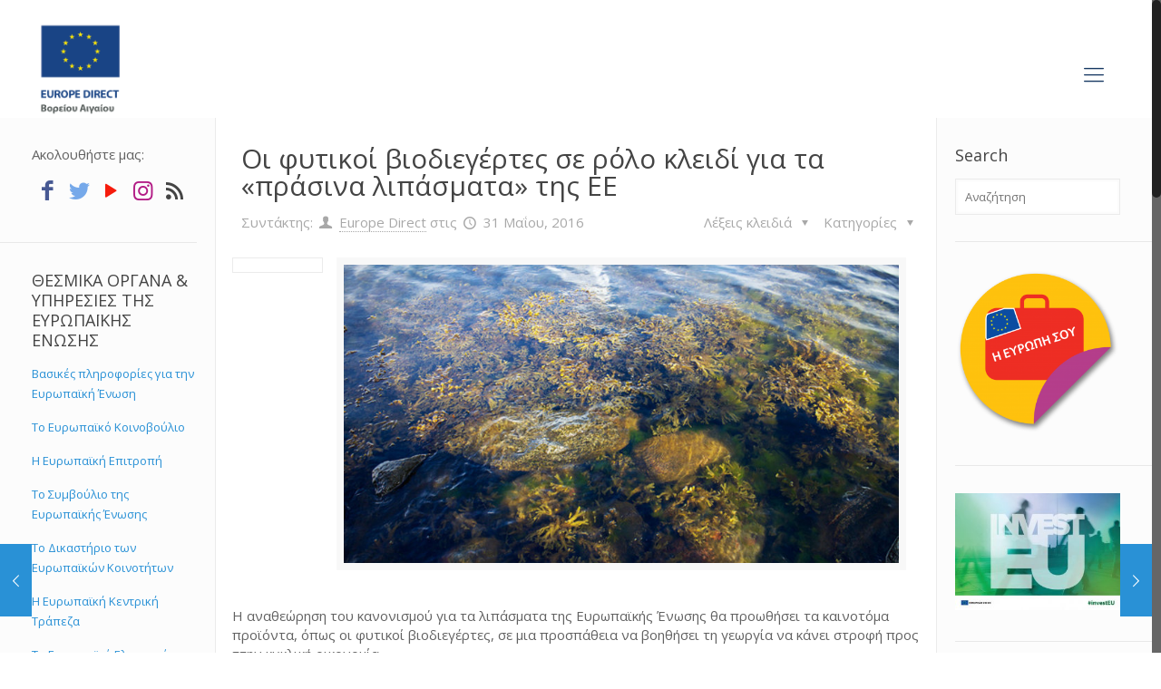

--- FILE ---
content_type: text/html; charset=UTF-8
request_url: https://www.europedirect-northaegean.gr/2016/05/31/%CE%BF%CE%B9-%CF%86%CF%85%CF%84%CE%B9%CE%BA%CE%BF%CE%AF-%CE%B2%CE%B9%CE%BF%CE%B4%CE%B9%CE%B5%CE%B3%CE%AD%CF%81%CF%84%CE%B5%CF%82-%CF%83%CE%B5-%CF%81%CF%8C%CE%BB%CE%BF-%CE%BA%CE%BB%CE%B5%CE%B9%CE%B4/
body_size: 123639
content:
<!DOCTYPE html>
<html class="no-js" lang="el" itemscope itemtype="https://schema.org/Article">

<!-- head -->
<head>

<!-- meta -->
<meta charset="UTF-8" />
<meta name="viewport" content="width=device-width, initial-scale=1, maximum-scale=1" />
<!-- Global site tag (gtag.js) - Google Analytics -->
<script async src="https://www.googletagmanager.com/gtag/js?id=UA-73136256-1"></script>
<script>
  window.dataLayer = window.dataLayer || [];
  function gtag(){dataLayer.push(arguments);}
  gtag('js', new Date());

  gtag('config', 'UA-73136256-1');
</script>

<link rel="shortcut icon" href="https://www.europedirect-northaegean.gr/wp-content/uploads/2022/05/ED-id-Vertical-aegean_POSITIVE-03.jpg" />	
	

<!-- wp_head() -->
<title>Οι φυτικοί βιοδιεγέρτες σε ρόλο κλειδί για τα «πράσινα λιπάσματα» της ΕΕ &#8211; Europe Direct North Aegean</title>
<!-- script | dynamic -->
<script id="mfn-dnmc-config-js">
//<![CDATA[
window.mfn = {mobile_init:1240,nicescroll:40,parallax:"translate3d",responsive:1,retina_js:0};
window.mfn_prettyphoto = {disable:false,disableMobile:false,title:false,style:"pp_default",width:0,height:0};
window.mfn_sliders = {blog:0,clients:0,offer:0,portfolio:0,shop:0,slider:0,testimonials:0};
//]]>
</script>
<meta name='robots' content='max-image-preview:large' />
<link rel="alternate" hreflang="el" href="https://www.europedirect-northaegean.gr/2016/05/31/%ce%bf%ce%b9-%cf%86%cf%85%cf%84%ce%b9%ce%ba%ce%bf%ce%af-%ce%b2%ce%b9%ce%bf%ce%b4%ce%b9%ce%b5%ce%b3%ce%ad%cf%81%cf%84%ce%b5%cf%82-%cf%83%ce%b5-%cf%81%cf%8c%ce%bb%ce%bf-%ce%ba%ce%bb%ce%b5%ce%b9%ce%b4/" />
<link rel="alternate" hreflang="x-default" href="https://www.europedirect-northaegean.gr/2016/05/31/%ce%bf%ce%b9-%cf%86%cf%85%cf%84%ce%b9%ce%ba%ce%bf%ce%af-%ce%b2%ce%b9%ce%bf%ce%b4%ce%b9%ce%b5%ce%b3%ce%ad%cf%81%cf%84%ce%b5%cf%82-%cf%83%ce%b5-%cf%81%cf%8c%ce%bb%ce%bf-%ce%ba%ce%bb%ce%b5%ce%b9%ce%b4/" />
<link rel='dns-prefetch' href='//fonts.googleapis.com' />
<link rel="alternate" type="application/rss+xml" title="Ροή RSS &raquo; Europe Direct North Aegean" href="https://www.europedirect-northaegean.gr/feed/" />
<link rel="alternate" type="application/rss+xml" title="Ροή Σχολίων &raquo; Europe Direct North Aegean" href="https://www.europedirect-northaegean.gr/comments/feed/" />
<link rel="alternate" type="application/rss+xml" title="Ροή Σχολίων Europe Direct North Aegean &raquo; Οι φυτικοί βιοδιεγέρτες σε ρόλο κλειδί για τα «πράσινα λιπάσματα» της ΕΕ" href="https://www.europedirect-northaegean.gr/2016/05/31/%ce%bf%ce%b9-%cf%86%cf%85%cf%84%ce%b9%ce%ba%ce%bf%ce%af-%ce%b2%ce%b9%ce%bf%ce%b4%ce%b9%ce%b5%ce%b3%ce%ad%cf%81%cf%84%ce%b5%cf%82-%cf%83%ce%b5-%cf%81%cf%8c%ce%bb%ce%bf-%ce%ba%ce%bb%ce%b5%ce%b9%ce%b4/feed/" />
<script type="text/javascript">
window._wpemojiSettings = {"baseUrl":"https:\/\/s.w.org\/images\/core\/emoji\/14.0.0\/72x72\/","ext":".png","svgUrl":"https:\/\/s.w.org\/images\/core\/emoji\/14.0.0\/svg\/","svgExt":".svg","source":{"concatemoji":"https:\/\/www.europedirect-northaegean.gr\/wp-includes\/js\/wp-emoji-release.min.js?ver=6.3.7"}};
/*! This file is auto-generated */
!function(i,n){var o,s,e;function c(e){try{var t={supportTests:e,timestamp:(new Date).valueOf()};sessionStorage.setItem(o,JSON.stringify(t))}catch(e){}}function p(e,t,n){e.clearRect(0,0,e.canvas.width,e.canvas.height),e.fillText(t,0,0);var t=new Uint32Array(e.getImageData(0,0,e.canvas.width,e.canvas.height).data),r=(e.clearRect(0,0,e.canvas.width,e.canvas.height),e.fillText(n,0,0),new Uint32Array(e.getImageData(0,0,e.canvas.width,e.canvas.height).data));return t.every(function(e,t){return e===r[t]})}function u(e,t,n){switch(t){case"flag":return n(e,"\ud83c\udff3\ufe0f\u200d\u26a7\ufe0f","\ud83c\udff3\ufe0f\u200b\u26a7\ufe0f")?!1:!n(e,"\ud83c\uddfa\ud83c\uddf3","\ud83c\uddfa\u200b\ud83c\uddf3")&&!n(e,"\ud83c\udff4\udb40\udc67\udb40\udc62\udb40\udc65\udb40\udc6e\udb40\udc67\udb40\udc7f","\ud83c\udff4\u200b\udb40\udc67\u200b\udb40\udc62\u200b\udb40\udc65\u200b\udb40\udc6e\u200b\udb40\udc67\u200b\udb40\udc7f");case"emoji":return!n(e,"\ud83e\udef1\ud83c\udffb\u200d\ud83e\udef2\ud83c\udfff","\ud83e\udef1\ud83c\udffb\u200b\ud83e\udef2\ud83c\udfff")}return!1}function f(e,t,n){var r="undefined"!=typeof WorkerGlobalScope&&self instanceof WorkerGlobalScope?new OffscreenCanvas(300,150):i.createElement("canvas"),a=r.getContext("2d",{willReadFrequently:!0}),o=(a.textBaseline="top",a.font="600 32px Arial",{});return e.forEach(function(e){o[e]=t(a,e,n)}),o}function t(e){var t=i.createElement("script");t.src=e,t.defer=!0,i.head.appendChild(t)}"undefined"!=typeof Promise&&(o="wpEmojiSettingsSupports",s=["flag","emoji"],n.supports={everything:!0,everythingExceptFlag:!0},e=new Promise(function(e){i.addEventListener("DOMContentLoaded",e,{once:!0})}),new Promise(function(t){var n=function(){try{var e=JSON.parse(sessionStorage.getItem(o));if("object"==typeof e&&"number"==typeof e.timestamp&&(new Date).valueOf()<e.timestamp+604800&&"object"==typeof e.supportTests)return e.supportTests}catch(e){}return null}();if(!n){if("undefined"!=typeof Worker&&"undefined"!=typeof OffscreenCanvas&&"undefined"!=typeof URL&&URL.createObjectURL&&"undefined"!=typeof Blob)try{var e="postMessage("+f.toString()+"("+[JSON.stringify(s),u.toString(),p.toString()].join(",")+"));",r=new Blob([e],{type:"text/javascript"}),a=new Worker(URL.createObjectURL(r),{name:"wpTestEmojiSupports"});return void(a.onmessage=function(e){c(n=e.data),a.terminate(),t(n)})}catch(e){}c(n=f(s,u,p))}t(n)}).then(function(e){for(var t in e)n.supports[t]=e[t],n.supports.everything=n.supports.everything&&n.supports[t],"flag"!==t&&(n.supports.everythingExceptFlag=n.supports.everythingExceptFlag&&n.supports[t]);n.supports.everythingExceptFlag=n.supports.everythingExceptFlag&&!n.supports.flag,n.DOMReady=!1,n.readyCallback=function(){n.DOMReady=!0}}).then(function(){return e}).then(function(){var e;n.supports.everything||(n.readyCallback(),(e=n.source||{}).concatemoji?t(e.concatemoji):e.wpemoji&&e.twemoji&&(t(e.twemoji),t(e.wpemoji)))}))}((window,document),window._wpemojiSettings);
</script>
<style type="text/css">
img.wp-smiley,
img.emoji {
	display: inline !important;
	border: none !important;
	box-shadow: none !important;
	height: 1em !important;
	width: 1em !important;
	margin: 0 0.07em !important;
	vertical-align: -0.1em !important;
	background: none !important;
	padding: 0 !important;
}
</style>
	<link rel='stylesheet' id='wp-block-library-css' href='https://www.europedirect-northaegean.gr/wp-includes/css/dist/block-library/style.min.css?ver=6.3.7' type='text/css' media='all' />
<style id='classic-theme-styles-inline-css' type='text/css'>
/*! This file is auto-generated */
.wp-block-button__link{color:#fff;background-color:#32373c;border-radius:9999px;box-shadow:none;text-decoration:none;padding:calc(.667em + 2px) calc(1.333em + 2px);font-size:1.125em}.wp-block-file__button{background:#32373c;color:#fff;text-decoration:none}
</style>
<style id='global-styles-inline-css' type='text/css'>
body{--wp--preset--color--black: #000000;--wp--preset--color--cyan-bluish-gray: #abb8c3;--wp--preset--color--white: #ffffff;--wp--preset--color--pale-pink: #f78da7;--wp--preset--color--vivid-red: #cf2e2e;--wp--preset--color--luminous-vivid-orange: #ff6900;--wp--preset--color--luminous-vivid-amber: #fcb900;--wp--preset--color--light-green-cyan: #7bdcb5;--wp--preset--color--vivid-green-cyan: #00d084;--wp--preset--color--pale-cyan-blue: #8ed1fc;--wp--preset--color--vivid-cyan-blue: #0693e3;--wp--preset--color--vivid-purple: #9b51e0;--wp--preset--gradient--vivid-cyan-blue-to-vivid-purple: linear-gradient(135deg,rgba(6,147,227,1) 0%,rgb(155,81,224) 100%);--wp--preset--gradient--light-green-cyan-to-vivid-green-cyan: linear-gradient(135deg,rgb(122,220,180) 0%,rgb(0,208,130) 100%);--wp--preset--gradient--luminous-vivid-amber-to-luminous-vivid-orange: linear-gradient(135deg,rgba(252,185,0,1) 0%,rgba(255,105,0,1) 100%);--wp--preset--gradient--luminous-vivid-orange-to-vivid-red: linear-gradient(135deg,rgba(255,105,0,1) 0%,rgb(207,46,46) 100%);--wp--preset--gradient--very-light-gray-to-cyan-bluish-gray: linear-gradient(135deg,rgb(238,238,238) 0%,rgb(169,184,195) 100%);--wp--preset--gradient--cool-to-warm-spectrum: linear-gradient(135deg,rgb(74,234,220) 0%,rgb(151,120,209) 20%,rgb(207,42,186) 40%,rgb(238,44,130) 60%,rgb(251,105,98) 80%,rgb(254,248,76) 100%);--wp--preset--gradient--blush-light-purple: linear-gradient(135deg,rgb(255,206,236) 0%,rgb(152,150,240) 100%);--wp--preset--gradient--blush-bordeaux: linear-gradient(135deg,rgb(254,205,165) 0%,rgb(254,45,45) 50%,rgb(107,0,62) 100%);--wp--preset--gradient--luminous-dusk: linear-gradient(135deg,rgb(255,203,112) 0%,rgb(199,81,192) 50%,rgb(65,88,208) 100%);--wp--preset--gradient--pale-ocean: linear-gradient(135deg,rgb(255,245,203) 0%,rgb(182,227,212) 50%,rgb(51,167,181) 100%);--wp--preset--gradient--electric-grass: linear-gradient(135deg,rgb(202,248,128) 0%,rgb(113,206,126) 100%);--wp--preset--gradient--midnight: linear-gradient(135deg,rgb(2,3,129) 0%,rgb(40,116,252) 100%);--wp--preset--font-size--small: 13px;--wp--preset--font-size--medium: 20px;--wp--preset--font-size--large: 36px;--wp--preset--font-size--x-large: 42px;--wp--preset--spacing--20: 0.44rem;--wp--preset--spacing--30: 0.67rem;--wp--preset--spacing--40: 1rem;--wp--preset--spacing--50: 1.5rem;--wp--preset--spacing--60: 2.25rem;--wp--preset--spacing--70: 3.38rem;--wp--preset--spacing--80: 5.06rem;--wp--preset--shadow--natural: 6px 6px 9px rgba(0, 0, 0, 0.2);--wp--preset--shadow--deep: 12px 12px 50px rgba(0, 0, 0, 0.4);--wp--preset--shadow--sharp: 6px 6px 0px rgba(0, 0, 0, 0.2);--wp--preset--shadow--outlined: 6px 6px 0px -3px rgba(255, 255, 255, 1), 6px 6px rgba(0, 0, 0, 1);--wp--preset--shadow--crisp: 6px 6px 0px rgba(0, 0, 0, 1);}:where(.is-layout-flex){gap: 0.5em;}:where(.is-layout-grid){gap: 0.5em;}body .is-layout-flow > .alignleft{float: left;margin-inline-start: 0;margin-inline-end: 2em;}body .is-layout-flow > .alignright{float: right;margin-inline-start: 2em;margin-inline-end: 0;}body .is-layout-flow > .aligncenter{margin-left: auto !important;margin-right: auto !important;}body .is-layout-constrained > .alignleft{float: left;margin-inline-start: 0;margin-inline-end: 2em;}body .is-layout-constrained > .alignright{float: right;margin-inline-start: 2em;margin-inline-end: 0;}body .is-layout-constrained > .aligncenter{margin-left: auto !important;margin-right: auto !important;}body .is-layout-constrained > :where(:not(.alignleft):not(.alignright):not(.alignfull)){max-width: var(--wp--style--global--content-size);margin-left: auto !important;margin-right: auto !important;}body .is-layout-constrained > .alignwide{max-width: var(--wp--style--global--wide-size);}body .is-layout-flex{display: flex;}body .is-layout-flex{flex-wrap: wrap;align-items: center;}body .is-layout-flex > *{margin: 0;}body .is-layout-grid{display: grid;}body .is-layout-grid > *{margin: 0;}:where(.wp-block-columns.is-layout-flex){gap: 2em;}:where(.wp-block-columns.is-layout-grid){gap: 2em;}:where(.wp-block-post-template.is-layout-flex){gap: 1.25em;}:where(.wp-block-post-template.is-layout-grid){gap: 1.25em;}.has-black-color{color: var(--wp--preset--color--black) !important;}.has-cyan-bluish-gray-color{color: var(--wp--preset--color--cyan-bluish-gray) !important;}.has-white-color{color: var(--wp--preset--color--white) !important;}.has-pale-pink-color{color: var(--wp--preset--color--pale-pink) !important;}.has-vivid-red-color{color: var(--wp--preset--color--vivid-red) !important;}.has-luminous-vivid-orange-color{color: var(--wp--preset--color--luminous-vivid-orange) !important;}.has-luminous-vivid-amber-color{color: var(--wp--preset--color--luminous-vivid-amber) !important;}.has-light-green-cyan-color{color: var(--wp--preset--color--light-green-cyan) !important;}.has-vivid-green-cyan-color{color: var(--wp--preset--color--vivid-green-cyan) !important;}.has-pale-cyan-blue-color{color: var(--wp--preset--color--pale-cyan-blue) !important;}.has-vivid-cyan-blue-color{color: var(--wp--preset--color--vivid-cyan-blue) !important;}.has-vivid-purple-color{color: var(--wp--preset--color--vivid-purple) !important;}.has-black-background-color{background-color: var(--wp--preset--color--black) !important;}.has-cyan-bluish-gray-background-color{background-color: var(--wp--preset--color--cyan-bluish-gray) !important;}.has-white-background-color{background-color: var(--wp--preset--color--white) !important;}.has-pale-pink-background-color{background-color: var(--wp--preset--color--pale-pink) !important;}.has-vivid-red-background-color{background-color: var(--wp--preset--color--vivid-red) !important;}.has-luminous-vivid-orange-background-color{background-color: var(--wp--preset--color--luminous-vivid-orange) !important;}.has-luminous-vivid-amber-background-color{background-color: var(--wp--preset--color--luminous-vivid-amber) !important;}.has-light-green-cyan-background-color{background-color: var(--wp--preset--color--light-green-cyan) !important;}.has-vivid-green-cyan-background-color{background-color: var(--wp--preset--color--vivid-green-cyan) !important;}.has-pale-cyan-blue-background-color{background-color: var(--wp--preset--color--pale-cyan-blue) !important;}.has-vivid-cyan-blue-background-color{background-color: var(--wp--preset--color--vivid-cyan-blue) !important;}.has-vivid-purple-background-color{background-color: var(--wp--preset--color--vivid-purple) !important;}.has-black-border-color{border-color: var(--wp--preset--color--black) !important;}.has-cyan-bluish-gray-border-color{border-color: var(--wp--preset--color--cyan-bluish-gray) !important;}.has-white-border-color{border-color: var(--wp--preset--color--white) !important;}.has-pale-pink-border-color{border-color: var(--wp--preset--color--pale-pink) !important;}.has-vivid-red-border-color{border-color: var(--wp--preset--color--vivid-red) !important;}.has-luminous-vivid-orange-border-color{border-color: var(--wp--preset--color--luminous-vivid-orange) !important;}.has-luminous-vivid-amber-border-color{border-color: var(--wp--preset--color--luminous-vivid-amber) !important;}.has-light-green-cyan-border-color{border-color: var(--wp--preset--color--light-green-cyan) !important;}.has-vivid-green-cyan-border-color{border-color: var(--wp--preset--color--vivid-green-cyan) !important;}.has-pale-cyan-blue-border-color{border-color: var(--wp--preset--color--pale-cyan-blue) !important;}.has-vivid-cyan-blue-border-color{border-color: var(--wp--preset--color--vivid-cyan-blue) !important;}.has-vivid-purple-border-color{border-color: var(--wp--preset--color--vivid-purple) !important;}.has-vivid-cyan-blue-to-vivid-purple-gradient-background{background: var(--wp--preset--gradient--vivid-cyan-blue-to-vivid-purple) !important;}.has-light-green-cyan-to-vivid-green-cyan-gradient-background{background: var(--wp--preset--gradient--light-green-cyan-to-vivid-green-cyan) !important;}.has-luminous-vivid-amber-to-luminous-vivid-orange-gradient-background{background: var(--wp--preset--gradient--luminous-vivid-amber-to-luminous-vivid-orange) !important;}.has-luminous-vivid-orange-to-vivid-red-gradient-background{background: var(--wp--preset--gradient--luminous-vivid-orange-to-vivid-red) !important;}.has-very-light-gray-to-cyan-bluish-gray-gradient-background{background: var(--wp--preset--gradient--very-light-gray-to-cyan-bluish-gray) !important;}.has-cool-to-warm-spectrum-gradient-background{background: var(--wp--preset--gradient--cool-to-warm-spectrum) !important;}.has-blush-light-purple-gradient-background{background: var(--wp--preset--gradient--blush-light-purple) !important;}.has-blush-bordeaux-gradient-background{background: var(--wp--preset--gradient--blush-bordeaux) !important;}.has-luminous-dusk-gradient-background{background: var(--wp--preset--gradient--luminous-dusk) !important;}.has-pale-ocean-gradient-background{background: var(--wp--preset--gradient--pale-ocean) !important;}.has-electric-grass-gradient-background{background: var(--wp--preset--gradient--electric-grass) !important;}.has-midnight-gradient-background{background: var(--wp--preset--gradient--midnight) !important;}.has-small-font-size{font-size: var(--wp--preset--font-size--small) !important;}.has-medium-font-size{font-size: var(--wp--preset--font-size--medium) !important;}.has-large-font-size{font-size: var(--wp--preset--font-size--large) !important;}.has-x-large-font-size{font-size: var(--wp--preset--font-size--x-large) !important;}
.wp-block-navigation a:where(:not(.wp-element-button)){color: inherit;}
:where(.wp-block-post-template.is-layout-flex){gap: 1.25em;}:where(.wp-block-post-template.is-layout-grid){gap: 1.25em;}
:where(.wp-block-columns.is-layout-flex){gap: 2em;}:where(.wp-block-columns.is-layout-grid){gap: 2em;}
.wp-block-pullquote{font-size: 1.5em;line-height: 1.6;}
</style>
<link rel='stylesheet' id='contact-form-7-css' href='https://www.europedirect-northaegean.gr/wp-content/plugins/contact-form-7/includes/css/styles.css?ver=5.8' type='text/css' media='all' />
<link rel='stylesheet' id='wpdm-font-awesome-css' href='https://www.europedirect-northaegean.gr/wp-content/plugins/download-manager/assets/fontawesome/css/all.min.css?ver=6.3.7' type='text/css' media='all' />
<link rel='stylesheet' id='wpdm-frontend-css-css' href='https://www.europedirect-northaegean.gr/wp-content/plugins/download-manager/assets/bootstrap/css/bootstrap.min.css?ver=6.3.7' type='text/css' media='all' />
<link rel='stylesheet' id='wpdm-front-css' href='https://www.europedirect-northaegean.gr/wp-content/plugins/download-manager/assets/css/front.css?ver=6.3.7' type='text/css' media='all' />
<link rel='stylesheet' id='wp-live-chat-support-css' href='https://www.europedirect-northaegean.gr/wp-content/plugins/wp-live-chat-support/public/css/wplc-plugin-public.css?ver=10.0.10' type='text/css' media='all' />
<link rel='stylesheet' id='wpml-legacy-dropdown-click-0-css' href='https://www.europedirect-northaegean.gr/wp-content/plugins/sitepress-multilingual-cms/templates/language-switchers/legacy-dropdown-click/style.min.css?ver=1' type='text/css' media='all' />
<style id='wpml-legacy-dropdown-click-0-inline-css' type='text/css'>
.wpml-ls-statics-shortcode_actions{background-color:#ffffff;}.wpml-ls-statics-shortcode_actions, .wpml-ls-statics-shortcode_actions .wpml-ls-sub-menu, .wpml-ls-statics-shortcode_actions a {border-color:#cdcdcd;}.wpml-ls-statics-shortcode_actions a, .wpml-ls-statics-shortcode_actions .wpml-ls-sub-menu a, .wpml-ls-statics-shortcode_actions .wpml-ls-sub-menu a:link, .wpml-ls-statics-shortcode_actions li:not(.wpml-ls-current-language) .wpml-ls-link, .wpml-ls-statics-shortcode_actions li:not(.wpml-ls-current-language) .wpml-ls-link:link {color:#444444;background-color:#ffffff;}.wpml-ls-statics-shortcode_actions a, .wpml-ls-statics-shortcode_actions .wpml-ls-sub-menu a:hover,.wpml-ls-statics-shortcode_actions .wpml-ls-sub-menu a:focus, .wpml-ls-statics-shortcode_actions .wpml-ls-sub-menu a:link:hover, .wpml-ls-statics-shortcode_actions .wpml-ls-sub-menu a:link:focus {color:#000000;background-color:#eeeeee;}.wpml-ls-statics-shortcode_actions .wpml-ls-current-language > a {color:#444444;background-color:#ffffff;}.wpml-ls-statics-shortcode_actions .wpml-ls-current-language:hover>a, .wpml-ls-statics-shortcode_actions .wpml-ls-current-language>a:focus {color:#000000;background-color:#eeeeee;}
</style>
<link rel='stylesheet' id='wpml-menu-item-0-css' href='https://www.europedirect-northaegean.gr/wp-content/plugins/sitepress-multilingual-cms/templates/language-switchers/menu-item/style.min.css?ver=1' type='text/css' media='all' />
<link rel='stylesheet' id='style-css' href='https://www.europedirect-northaegean.gr/wp-content/themes/edirect2/style.css?ver=16.3' type='text/css' media='all' />
<link rel='stylesheet' id='mfn-base-css' href='https://www.europedirect-northaegean.gr/wp-content/themes/edirect2/css/base.css?ver=16.3' type='text/css' media='all' />
<link rel='stylesheet' id='mfn-layout-css' href='https://www.europedirect-northaegean.gr/wp-content/themes/edirect2/css/layout.css?ver=16.3' type='text/css' media='all' />
<link rel='stylesheet' id='mfn-shortcodes-css' href='https://www.europedirect-northaegean.gr/wp-content/themes/edirect2/css/shortcodes.css?ver=16.3' type='text/css' media='all' />
<link rel='stylesheet' id='mfn-animations-css' href='https://www.europedirect-northaegean.gr/wp-content/themes/edirect2/assets/animations/animations.min.css?ver=16.3' type='text/css' media='all' />
<link rel='stylesheet' id='mfn-jquery-ui-css' href='https://www.europedirect-northaegean.gr/wp-content/themes/edirect2/assets/ui/jquery.ui.all.css?ver=16.3' type='text/css' media='all' />
<link rel='stylesheet' id='mfn-prettyPhoto-css' href='https://www.europedirect-northaegean.gr/wp-content/themes/edirect2/assets/prettyPhoto/prettyPhoto.css?ver=16.3' type='text/css' media='all' />
<link rel='stylesheet' id='mfn-jplayer-css' href='https://www.europedirect-northaegean.gr/wp-content/themes/edirect2/assets/jplayer/css/jplayer.blue.monday.css?ver=16.3' type='text/css' media='all' />
<link rel='stylesheet' id='mfn-responsive-css' href='https://www.europedirect-northaegean.gr/wp-content/themes/edirect2/css/responsive.css?ver=16.3' type='text/css' media='all' />
<link rel='stylesheet' id='Open+Sans-css' href='https://fonts.googleapis.com/css?family=Open+Sans%3A1&#038;ver=6.3.7' type='text/css' media='all' />
<link rel='stylesheet' id='Open+Sans+Condensed-css' href='https://fonts.googleapis.com/css?family=Open+Sans+Condensed%3A1&#038;ver=6.3.7' type='text/css' media='all' />
<script type='text/javascript' src='https://www.europedirect-northaegean.gr/wp-includes/js/jquery/jquery.min.js?ver=3.7.0' id='jquery-core-js'></script>
<script type='text/javascript' src='https://www.europedirect-northaegean.gr/wp-includes/js/jquery/jquery-migrate.min.js?ver=3.4.1' id='jquery-migrate-js'></script>
<script type='text/javascript' src='https://www.europedirect-northaegean.gr/wp-content/plugins/download-manager/assets/bootstrap/js/popper.min.js?ver=6.3.7' id='wpdm-poper-js'></script>
<script type='text/javascript' src='https://www.europedirect-northaegean.gr/wp-content/plugins/download-manager/assets/bootstrap/js/bootstrap.min.js?ver=6.3.7' id='wpdm-frontend-js-js'></script>
<script type='text/javascript' id='wpdm-frontjs-js-extra'>
/* <![CDATA[ */
var wpdm_url = {"home":"https:\/\/www.europedirect-northaegean.gr\/","site":"https:\/\/www.europedirect-northaegean.gr\/","ajax":"https:\/\/www.europedirect-northaegean.gr\/wp-admin\/admin-ajax.php"};
var wpdm_js = {"spinner":"<i class=\"fas fa-sun fa-spin\"><\/i>","client_id":"4df1b9ba7e5793a68d21e747bbbeda88"};
/* ]]> */
</script>
<script type='text/javascript' src='https://www.europedirect-northaegean.gr/wp-content/plugins/download-manager/assets/js/front.js?ver=3.2.78' id='wpdm-frontjs-js'></script>
<script type='text/javascript' src='https://www.europedirect-northaegean.gr/wp-content/plugins/sitepress-multilingual-cms/templates/language-switchers/legacy-dropdown-click/script.min.js?ver=1' id='wpml-legacy-dropdown-click-0-js'></script>
<link rel="https://api.w.org/" href="https://www.europedirect-northaegean.gr/wp-json/" /><link rel="alternate" type="application/json" href="https://www.europedirect-northaegean.gr/wp-json/wp/v2/posts/1830" /><link rel="EditURI" type="application/rsd+xml" title="RSD" href="https://www.europedirect-northaegean.gr/xmlrpc.php?rsd" />
<meta name="generator" content="WordPress 6.3.7" />
<link rel="canonical" href="https://www.europedirect-northaegean.gr/2016/05/31/%ce%bf%ce%b9-%cf%86%cf%85%cf%84%ce%b9%ce%ba%ce%bf%ce%af-%ce%b2%ce%b9%ce%bf%ce%b4%ce%b9%ce%b5%ce%b3%ce%ad%cf%81%cf%84%ce%b5%cf%82-%cf%83%ce%b5-%cf%81%cf%8c%ce%bb%ce%bf-%ce%ba%ce%bb%ce%b5%ce%b9%ce%b4/" />
<link rel='shortlink' href='https://www.europedirect-northaegean.gr/?p=1830' />
<link rel="alternate" type="application/json+oembed" href="https://www.europedirect-northaegean.gr/wp-json/oembed/1.0/embed?url=https%3A%2F%2Fwww.europedirect-northaegean.gr%2F2016%2F05%2F31%2F%25ce%25bf%25ce%25b9-%25cf%2586%25cf%2585%25cf%2584%25ce%25b9%25ce%25ba%25ce%25bf%25ce%25af-%25ce%25b2%25ce%25b9%25ce%25bf%25ce%25b4%25ce%25b9%25ce%25b5%25ce%25b3%25ce%25ad%25cf%2581%25cf%2584%25ce%25b5%25cf%2582-%25cf%2583%25ce%25b5-%25cf%2581%25cf%258c%25ce%25bb%25ce%25bf-%25ce%25ba%25ce%25bb%25ce%25b5%25ce%25b9%25ce%25b4%2F" />
<link rel="alternate" type="text/xml+oembed" href="https://www.europedirect-northaegean.gr/wp-json/oembed/1.0/embed?url=https%3A%2F%2Fwww.europedirect-northaegean.gr%2F2016%2F05%2F31%2F%25ce%25bf%25ce%25b9-%25cf%2586%25cf%2585%25cf%2584%25ce%25b9%25ce%25ba%25ce%25bf%25ce%25af-%25ce%25b2%25ce%25b9%25ce%25bf%25ce%25b4%25ce%25b9%25ce%25b5%25ce%25b3%25ce%25ad%25cf%2581%25cf%2584%25ce%25b5%25cf%2582-%25cf%2583%25ce%25b5-%25cf%2581%25cf%258c%25ce%25bb%25ce%25bf-%25ce%25ba%25ce%25bb%25ce%25b5%25ce%25b9%25ce%25b4%2F&#038;format=xml" />
<meta name="generator" content="WPML ver:4.6.6 stt:1,13;" />
<!-- style | background -->
<style id="mfn-dnmc-bg-css">
html{background-image:url(https://www.europedirect-northaegean.gr/wp-content/uploads/2022/05/ED-id-Vertical-aegean_POSITIVE-03.jpg);background-repeat:no-repeat;background-position:center top}
</style>
<!-- style | dynamic -->
<style id="mfn-dnmc-style-css">
@media only screen and (min-width: 1240px) {body:not(.header-simple) #Top_bar #menu{display:block!important}.tr-menu #Top_bar #menu{background:none!important}#Top_bar .menu > li > ul.mfn-megamenu{width:984px}#Top_bar .menu > li > ul.mfn-megamenu > li{float:left}#Top_bar .menu > li > ul.mfn-megamenu > li.mfn-megamenu-cols-1{width:100%}#Top_bar .menu > li > ul.mfn-megamenu > li.mfn-megamenu-cols-2{width:50%}#Top_bar .menu > li > ul.mfn-megamenu > li.mfn-megamenu-cols-3{width:33.33%}#Top_bar .menu > li > ul.mfn-megamenu > li.mfn-megamenu-cols-4{width:25%}#Top_bar .menu > li > ul.mfn-megamenu > li.mfn-megamenu-cols-5{width:20%}#Top_bar .menu > li > ul.mfn-megamenu > li.mfn-megamenu-cols-6{width:16.66%}#Top_bar .menu > li > ul.mfn-megamenu > li > ul{display:block!important;position:inherit;left:auto;top:auto;border-width:0 1px 0 0}#Top_bar .menu > li > ul.mfn-megamenu > li:last-child > ul{border:0}#Top_bar .menu > li > ul.mfn-megamenu > li > ul li{width:auto}#Top_bar .menu > li > ul.mfn-megamenu a.mfn-megamenu-title{text-transform:uppercase;font-weight:400;background:none}#Top_bar .menu > li > ul.mfn-megamenu a .menu-arrow{display:none}.menuo-right #Top_bar .menu > li > ul.mfn-megamenu{left:auto;right:0}.menuo-right #Top_bar .menu > li > ul.mfn-megamenu-bg{box-sizing:border-box}#Top_bar .menu > li > ul.mfn-megamenu-bg{padding:20px 166px 20px 20px;background-repeat:no-repeat;background-position:right bottom}.rtl #Top_bar .menu > li > ul.mfn-megamenu-bg{padding-left:166px;padding-right:20px;background-position:left bottom}#Top_bar .menu > li > ul.mfn-megamenu-bg > li{background:none}#Top_bar .menu > li > ul.mfn-megamenu-bg > li a{border:none}#Top_bar .menu > li > ul.mfn-megamenu-bg > li > ul{background:none!important;-webkit-box-shadow:0 0 0 0;-moz-box-shadow:0 0 0 0;box-shadow:0 0 0 0}.mm-vertical #Top_bar .container{position:relative;}.mm-vertical #Top_bar .top_bar_left{position:static;}.mm-vertical #Top_bar .menu > li ul{box-shadow:0 0 0 0 transparent!important;background-image:none;}.mm-vertical #Top_bar .menu > li > ul.mfn-megamenu{width:98%!important;margin:0 1%;padding:20px 0;}.mm-vertical.header-plain #Top_bar .menu > li > ul.mfn-megamenu{width:100%!important;margin:0;}.mm-vertical #Top_bar .menu > li > ul.mfn-megamenu > li{display:table-cell;float:none!important;width:10%;padding:0 15px;border-right:1px solid rgba(0, 0, 0, 0.05);}.mm-vertical #Top_bar .menu > li > ul.mfn-megamenu > li:last-child{border-right-width:0}.mm-vertical #Top_bar .menu > li > ul.mfn-megamenu > li.hide-border{border-right-width:0}.mm-vertical #Top_bar .menu > li > ul.mfn-megamenu > li a{border-bottom-width:0;padding:9px 15px;line-height:120%;}.mm-vertical #Top_bar .menu > li > ul.mfn-megamenu a.mfn-megamenu-title{font-weight:700;}.rtl .mm-vertical #Top_bar .menu > li > ul.mfn-megamenu > li:first-child{border-right-width:0}.rtl .mm-vertical #Top_bar .menu > li > ul.mfn-megamenu > li:last-child{border-right-width:1px}#Header_creative #Top_bar .menu > li > ul.mfn-megamenu{width:980px!important;margin:0;}.header-plain:not(.menuo-right) #Header .top_bar_left{width:auto!important}.header-stack.header-center #Top_bar #menu{display:inline-block!important}.header-simple #Top_bar #menu{display:none;height:auto;width:300px;bottom:auto;top:100%;right:1px;position:absolute;margin:0}.header-simple #Header a.responsive-menu-toggle{display:block;right:10px}.header-simple #Top_bar #menu > ul{width:100%;float:left}.header-simple #Top_bar #menu ul li{width:100%;padding-bottom:0;border-right:0;position:relative}.header-simple #Top_bar #menu ul li a{padding:0 20px;margin:0;display:block;height:auto;line-height:normal;border:none}.header-simple #Top_bar #menu ul li a:after{display:none}.header-simple #Top_bar #menu ul li a span{border:none;line-height:44px;display:inline;padding:0}.header-simple #Top_bar #menu ul li.submenu .menu-toggle{display:block;position:absolute;right:0;top:0;width:44px;height:44px;line-height:44px;font-size:30px;font-weight:300;text-align:center;cursor:pointer;color:#444;opacity:0.33;}.header-simple #Top_bar #menu ul li.submenu .menu-toggle:after{content:"+"}.header-simple #Top_bar #menu ul li.hover > .menu-toggle:after{content:"-"}.header-simple #Top_bar #menu ul li.hover a{border-bottom:0}.header-simple #Top_bar #menu ul.mfn-megamenu li .menu-toggle{display:none}.header-simple #Top_bar #menu ul li ul{position:relative!important;left:0!important;top:0;padding:0;margin:0!important;width:auto!important;background-image:none}.header-simple #Top_bar #menu ul li ul li{width:100%!important;display:block;padding:0;}.header-simple #Top_bar #menu ul li ul li a{padding:0 20px 0 30px}.header-simple #Top_bar #menu ul li ul li a .menu-arrow{display:none}.header-simple #Top_bar #menu ul li ul li a span{padding:0}.header-simple #Top_bar #menu ul li ul li a span:after{display:none!important}.header-simple #Top_bar .menu > li > ul.mfn-megamenu a.mfn-megamenu-title{text-transform:uppercase;font-weight:400}.header-simple #Top_bar .menu > li > ul.mfn-megamenu > li > ul{display:block!important;position:inherit;left:auto;top:auto}.header-simple #Top_bar #menu ul li ul li ul{border-left:0!important;padding:0;top:0}.header-simple #Top_bar #menu ul li ul li ul li a{padding:0 20px 0 40px}.rtl.header-simple #Top_bar #menu{left:1px;right:auto}.rtl.header-simple #Top_bar a.responsive-menu-toggle{left:10px;right:auto}.rtl.header-simple #Top_bar #menu ul li.submenu .menu-toggle{left:0;right:auto}.rtl.header-simple #Top_bar #menu ul li ul{left:auto!important;right:0!important}.rtl.header-simple #Top_bar #menu ul li ul li a{padding:0 30px 0 20px}.rtl.header-simple #Top_bar #menu ul li ul li ul li a{padding:0 40px 0 20px}.menu-highlight #Top_bar .menu > li{margin:0 2px}.menu-highlight:not(.header-creative) #Top_bar .menu > li > a{margin:20px 0;padding:0;-webkit-border-radius:5px;border-radius:5px}.menu-highlight #Top_bar .menu > li > a:after{display:none}.menu-highlight #Top_bar .menu > li > a span:not(.description){line-height:50px}.menu-highlight #Top_bar .menu > li > a span.description{display:none}.menu-highlight.header-stack #Top_bar .menu > li > a{margin:10px 0!important}.menu-highlight.header-stack #Top_bar .menu > li > a span:not(.description){line-height:40px}.menu-highlight.header-transparent #Top_bar .menu > li > a{margin:5px 0}.menu-highlight.header-simple #Top_bar #menu ul li,.menu-highlight.header-creative #Top_bar #menu ul li{margin:0}.menu-highlight.header-simple #Top_bar #menu ul li > a,.menu-highlight.header-creative #Top_bar #menu ul li > a{-webkit-border-radius:0;border-radius:0}.menu-highlight:not(.header-fixed):not(.header-simple) #Top_bar.is-sticky .menu > li > a{margin:10px 0!important;padding:5px 0!important}.menu-highlight:not(.header-fixed):not(.header-simple) #Top_bar.is-sticky .menu > li > a span{line-height:30px!important}.header-modern.menu-highlight.menuo-right .menu_wrapper{margin-right:20px}.menu-line-below #Top_bar .menu > li > a:after{top:auto;bottom:-4px}.menu-line-below #Top_bar.is-sticky .menu > li > a:after{top:auto;bottom:-4px}.menu-line-below-80 #Top_bar:not(.is-sticky) .menu > li > a:after{height:4px;left:10%;top:50%;margin-top:20px;width:80%}.menu-line-below-80-1 #Top_bar:not(.is-sticky) .menu > li > a:after{height:1px;left:10%;top:50%;margin-top:20px;width:80%}.menu-link-color #Top_bar .menu > li > a:after{display:none!important}.menu-arrow-top #Top_bar .menu > li > a:after{background:none repeat scroll 0 0 rgba(0,0,0,0)!important;border-color:#ccc transparent transparent;border-style:solid;border-width:7px 7px 0;display:block;height:0;left:50%;margin-left:-7px;top:0!important;width:0}.menu-arrow-top.header-transparent #Top_bar .menu > li > a:after,.menu-arrow-top.header-plain #Top_bar .menu > li > a:after{display:none}.menu-arrow-top #Top_bar.is-sticky .menu > li > a:after{top:0!important}.menu-arrow-bottom #Top_bar .menu > li > a:after{background:none!important;border-color:transparent transparent #ccc;border-style:solid;border-width:0 7px 7px;display:block;height:0;left:50%;margin-left:-7px;top:auto;bottom:0;width:0}.menu-arrow-bottom.header-transparent #Top_bar .menu > li > a:after,.menu-arrow-bottom.header-plain #Top_bar .menu > li > a:after{display:none}.menu-arrow-bottom #Top_bar.is-sticky .menu > li > a:after{top:auto;bottom:0}.menuo-no-borders #Top_bar .menu > li > a span:not(.description){border-right-width:0}.menuo-no-borders #Header_creative #Top_bar .menu > li > a span{border-bottom-width:0}.menuo-right #Top_bar .menu_wrapper{float:right}.menuo-right.header-stack:not(.header-center) #Top_bar .menu_wrapper{margin-right:150px}body.header-creative{padding-left:50px}body.header-creative.header-open{padding-left:250px}body.error404,body.under-construction,body.template-blank{padding-left:0!important}.header-creative.footer-fixed #Footer,.header-creative.footer-sliding #Footer,.header-creative.footer-stick #Footer.is-sticky{box-sizing:border-box;padding-left:50px;}.header-open.footer-fixed #Footer,.header-open.footer-sliding #Footer,.header-creative.footer-stick #Footer.is-sticky{padding-left:250px;}.header-rtl.header-creative.footer-fixed #Footer,.header-rtl.header-creative.footer-sliding #Footer,.header-rtl.header-creative.footer-stick #Footer.is-sticky{padding-left:0;padding-right:50px;}.header-rtl.header-open.footer-fixed #Footer,.header-rtl.header-open.footer-sliding #Footer,.header-rtl.header-creative.footer-stick #Footer.is-sticky{padding-right:250px;}#Header_creative{background:#fff;position:fixed;width:250px;height:100%;left:-200px;top:0;z-index:9002;-webkit-box-shadow:2px 0 4px 2px rgba(0,0,0,.15);box-shadow:2px 0 4px 2px rgba(0,0,0,.15)}#Header_creative .container{width:100%}#Header_creative .creative-wrapper{display:none}#Header_creative a.creative-menu-toggle{display:block;width:34px;height:34px;line-height:34px;font-size:22px;text-align:center;position:absolute;top:10px;right:8px;border-radius:3px}.admin-bar #Header_creative a.creative-menu-toggle{top:42px}#Header_creative #Top_bar{position:static;width:100%}#Header_creative #Top_bar .top_bar_left{width:100%!important;float:none}#Header_creative #Top_bar .top_bar_right{width:100%!important;float:none;height:auto;margin-bottom:35px;text-align:center;padding:0 20px;top:0;-webkit-box-sizing:border-box;-moz-box-sizing:border-box;box-sizing:border-box}#Header_creative #Top_bar .top_bar_right:before{display:none}#Header_creative #Top_bar .top_bar_right_wrapper{top:0}#Header_creative #Top_bar .logo{float:none;text-align:center;margin:15px 0}#Header_creative #Top_bar .menu_wrapper{float:none;margin:0 0 30px}#Header_creative #Top_bar .menu > li{width:100%;float:none;position:relative}#Header_creative #Top_bar .menu > li > a{padding:0;text-align:center}#Header_creative #Top_bar .menu > li > a:after{display:none}#Header_creative #Top_bar .menu > li > a span{border-right:0;border-bottom-width:1px;line-height:38px}#Header_creative #Top_bar .menu li ul{left:100%;right:auto;top:0;box-shadow:2px 2px 2px 0 rgba(0,0,0,0.03);-webkit-box-shadow:2px 2px 2px 0 rgba(0,0,0,0.03)}#Header_creative #Top_bar .menu > li > ul.mfn-megamenu{width:700px!important;}#Header_creative #Top_bar .menu > li > ul.mfn-megamenu > li > ul{left:0}#Header_creative #Top_bar .menu li ul li a{padding-top:9px;padding-bottom:8px}#Header_creative #Top_bar .menu li ul li ul{top:0!important}#Header_creative #Top_bar .menu > li > a span.description{display:block;font-size:13px;line-height:28px!important;clear:both}#Header_creative #Top_bar .search_wrapper{left:100%;top:auto;bottom:0}#Header_creative #Top_bar a#header_cart{display:inline-block;float:none;top:3px}#Header_creative #Top_bar a#search_button{display:inline-block;float:none;top:3px}#Header_creative #Top_bar .wpml-languages{display:inline-block;float:none;top:0}#Header_creative #Top_bar .wpml-languages.enabled:hover a.active{padding-bottom:9px}#Header_creative #Top_bar a.button.action_button{display:inline-block;float:none;top:16px;margin:0}#Header_creative #Top_bar .banner_wrapper{display:block;text-align:center}#Header_creative #Top_bar .banner_wrapper img{max-width:100%;height:auto;display:inline-block}#Header_creative #Action_bar{position:absolute;bottom:0;top:auto;clear:both;padding:0 20px;-webkit-box-sizing:border-box;-moz-box-sizing:border-box;box-sizing:border-box}#Header_creative #Action_bar .social{float:none;text-align:center;padding:5px 0 15px}#Header_creative #Action_bar .social li{margin-bottom:2px}#Header_creative .social li a{color:rgba(0,0,0,.5)}#Header_creative .social li a:hover{color:#000}#Header_creative .creative-social{position:absolute;bottom:10px;right:0;width:50px}#Header_creative .creative-social li{display:block;float:none;width:100%;text-align:center;margin-bottom:5px}.header-creative .fixed-nav.fixed-nav-prev{margin-left:50px}.header-creative.header-open .fixed-nav.fixed-nav-prev{margin-left:250px}.menuo-last #Header_creative #Top_bar .menu li.last ul{top:auto;bottom:0}.header-open #Header_creative{left:0}.header-open #Header_creative .creative-wrapper{display:block}.header-open #Header_creative .creative-menu-toggle,.header-open #Header_creative .creative-social{display:none}body.header-rtl.header-creative{padding-left:0;padding-right:50px}.header-rtl #Header_creative{left:auto;right:-200px}.header-rtl.nice-scroll #Header_creative{margin-right:10px}.header-rtl #Header_creative a.creative-menu-toggle{left:8px;right:auto}.header-rtl #Header_creative .creative-social{left:0;right:auto}.header-rtl #Footer #back_to_top.sticky{right:125px}.header-rtl #popup_contact{right:70px}.header-rtl #Header_creative #Top_bar .menu li ul{left:auto;right:100%}.header-rtl #Header_creative #Top_bar .search_wrapper{left:auto;right:100%;}.header-rtl .fixed-nav.fixed-nav-prev{margin-left:0!important}.header-rtl .fixed-nav.fixed-nav-next{margin-right:50px}body.header-rtl.header-creative.header-open{padding-left:0;padding-right:250px!important}.header-rtl.header-open #Header_creative{left:auto;right:0}.header-rtl.header-open #Footer #back_to_top.sticky{right:325px}.header-rtl.header-open #popup_contact{right:270px}.header-rtl.header-open .fixed-nav.fixed-nav-next{margin-right:250px}.header-creative .vc_row[data-vc-full-width]{padding-left:50px}.header-creative.header-open .vc_row[data-vc-full-width]{padding-left:250px}.header-open .vc_parallax .vc_parallax-inner { left:auto; width: calc(100% - 250px); }.header-open.header-rtl .vc_parallax .vc_parallax-inner { left:0; right:auto; }#Header_creative.scroll{height:100%;overflow-y:auto}#Header_creative.scroll:not(.dropdown) .menu li ul{display:none!important}#Header_creative.scroll #Action_bar{position:static}#Header_creative.dropdown{outline:none}#Header_creative.dropdown #Top_bar .menu_wrapper{float:left}#Header_creative.dropdown #Top_bar #menu ul li{position:relative;float:left}#Header_creative.dropdown #Top_bar #menu ul li a:after{display:none}#Header_creative.dropdown #Top_bar #menu ul li a span{line-height:38px;padding:0}#Header_creative.dropdown #Top_bar #menu ul li.submenu .menu-toggle{display:block;position:absolute;right:0;top:0;width:38px;height:38px;line-height:38px;font-size:26px;font-weight:300;text-align:center;cursor:pointer;color:#444;opacity:0.33;}#Header_creative.dropdown #Top_bar #menu ul li.submenu .menu-toggle:after{content:"+"}#Header_creative.dropdown #Top_bar #menu ul li.hover > .menu-toggle:after{content:"-"}#Header_creative.dropdown #Top_bar #menu ul li.hover a{border-bottom:0}#Header_creative.dropdown #Top_bar #menu ul.mfn-megamenu li .menu-toggle{display:none}#Header_creative.dropdown #Top_bar #menu ul li ul{position:relative!important;left:0!important;top:0;padding:0;margin-left:0!important;width:auto!important;background-image:none}#Header_creative.dropdown #Top_bar #menu ul li ul li{width:100%!important}#Header_creative.dropdown #Top_bar #menu ul li ul li a{padding:0 10px;text-align:center}#Header_creative.dropdown #Top_bar #menu ul li ul li a .menu-arrow{display:none}#Header_creative.dropdown #Top_bar #menu ul li ul li a span{padding:0}#Header_creative.dropdown #Top_bar #menu ul li ul li a span:after{display:none!important}#Header_creative.dropdown #Top_bar .menu > li > ul.mfn-megamenu a.mfn-megamenu-title{text-transform:uppercase;font-weight:400}#Header_creative.dropdown #Top_bar .menu > li > ul.mfn-megamenu > li > ul{display:block!important;position:inherit;left:auto;top:auto}#Header_creative.dropdown #Top_bar #menu ul li ul li ul{border-left:0!important;padding:0;top:0}}@media only screen and (min-width: 1240px) {#Top_bar.is-sticky{position:fixed!important;width:100%;left:0;top:-60px;height:60px;z-index:701;background:#fff;opacity:.97;filter:alpha(opacity = 97);-webkit-box-shadow:0 2px 5px 0 rgba(0,0,0,0.1);-moz-box-shadow:0 2px 5px 0 rgba(0,0,0,0.1);box-shadow:0 2px 5px 0 rgba(0,0,0,0.1)}.layout-boxed.header-boxed #Top_bar.is-sticky{max-width:1240px;left:50%;-webkit-transform:translateX(-50%);transform:translateX(-50%)}.layout-boxed.header-boxed.nice-scroll #Top_bar.is-sticky{margin-left:-5px}#Top_bar.is-sticky .top_bar_left,#Top_bar.is-sticky .top_bar_right,#Top_bar.is-sticky .top_bar_right:before{background:none}#Top_bar.is-sticky .top_bar_right{top:-4px;height:auto;}#Top_bar.is-sticky .top_bar_right_wrapper{top:15px}.header-plain #Top_bar.is-sticky .top_bar_right_wrapper{top:0}#Top_bar.is-sticky .logo{width:auto;margin:0 30px 0 20px;padding:0}#Top_bar.is-sticky #logo{padding:5px 0!important;height:50px!important;line-height:50px!important}#Top_bar.is-sticky #logo img:not(.svg){max-height:35px;width:auto!important}#Top_bar.is-sticky #logo img.logo-main{display:none}#Top_bar.is-sticky #logo img.logo-sticky{display:inline}#Top_bar.is-sticky .menu_wrapper{clear:none}#Top_bar.is-sticky .menu_wrapper .menu > li > a{padding:15px 0}#Top_bar.is-sticky .menu > li > a,#Top_bar.is-sticky .menu > li > a span{line-height:30px}#Top_bar.is-sticky .menu > li > a:after{top:auto;bottom:-4px}#Top_bar.is-sticky .menu > li > a span.description{display:none}#Top_bar.is-sticky .secondary_menu_wrapper,#Top_bar.is-sticky .banner_wrapper{display:none}.header-overlay #Top_bar.is-sticky{display:none}.sticky-dark #Top_bar.is-sticky{background:rgba(0,0,0,.8)}.sticky-dark #Top_bar.is-sticky #menu{background:rgba(0,0,0,.8)}.sticky-dark #Top_bar.is-sticky .menu > li > a{color:#fff}.sticky-dark #Top_bar.is-sticky .top_bar_right a{color:rgba(255,255,255,.5)}.sticky-dark #Top_bar.is-sticky .wpml-languages a.active,.sticky-dark #Top_bar.is-sticky .wpml-languages ul.wpml-lang-dropdown{background:rgba(0,0,0,0.3);border-color:rgba(0,0,0,0.1)}}@media only screen and (max-width: 1239px){.header_placeholder{height:0!important}#Top_bar #menu{display:none;height:auto;width:300px;bottom:auto;top:100%;right:1px;position:absolute;margin:0}#Top_bar a.responsive-menu-toggle{display:block}#Top_bar #menu > ul{width:100%;float:left}#Top_bar #menu ul li{width:100%;padding-bottom:0;border-right:0;position:relative}#Top_bar #menu ul li a{padding:0 25px;margin:0;display:block;height:auto;line-height:normal;border:none}#Top_bar #menu ul li a:after{display:none}#Top_bar #menu ul li a span{border:none;line-height:44px;display:inline;padding:0}#Top_bar #menu ul li a span.description{margin:0 0 0 5px}#Top_bar #menu ul li.submenu .menu-toggle{display:block;position:absolute;right:15px;top:0;width:44px;height:44px;line-height:44px;font-size:30px;font-weight:300;text-align:center;cursor:pointer;color:#444;opacity:0.33;}#Top_bar #menu ul li.submenu .menu-toggle:after{content:"+"}#Top_bar #menu ul li.hover > .menu-toggle:after{content:"-"}#Top_bar #menu ul li.hover a{border-bottom:0}#Top_bar #menu ul li a span:after{display:none!important}#Top_bar #menu ul.mfn-megamenu li .menu-toggle{display:none}#Top_bar #menu ul li ul{position:relative!important;left:0!important;top:0;padding:0;margin-left:0!important;width:auto!important;background-image:none!important;box-shadow:0 0 0 0 transparent!important;-webkit-box-shadow:0 0 0 0 transparent!important}#Top_bar #menu ul li ul li{width:100%!important}#Top_bar #menu ul li ul li a{padding:0 20px 0 35px}#Top_bar #menu ul li ul li a .menu-arrow{display:none}#Top_bar #menu ul li ul li a span{padding:0}#Top_bar #menu ul li ul li a span:after{display:none!important}#Top_bar .menu > li > ul.mfn-megamenu a.mfn-megamenu-title{text-transform:uppercase;font-weight:400}#Top_bar .menu > li > ul.mfn-megamenu > li > ul{display:block!important;position:inherit;left:auto;top:auto}#Top_bar #menu ul li ul li ul{border-left:0!important;padding:0;top:0}#Top_bar #menu ul li ul li ul li a{padding:0 20px 0 45px}.rtl #Top_bar #menu{left:1px;right:auto}.rtl #Top_bar a.responsive-menu-toggle{left:20px;right:auto}.rtl #Top_bar #menu ul li.submenu .menu-toggle{left:15px;right:auto;border-left:none;border-right:1px solid #eee}.rtl #Top_bar #menu ul li ul{left:auto!important;right:0!important}.rtl #Top_bar #menu ul li ul li a{padding:0 30px 0 20px}.rtl #Top_bar #menu ul li ul li ul li a{padding:0 40px 0 20px}.header-stack .menu_wrapper a.responsive-menu-toggle{position:static!important;margin:11px 0!important}.header-stack .menu_wrapper #menu{left:0;right:auto}.rtl.header-stack #Top_bar #menu{left:auto;right:0}.admin-bar #Header_creative{top:32px}.header-creative.layout-boxed{padding-top:85px}.header-creative.layout-full-width #Wrapper{padding-top:60px}#Header_creative{position:fixed;width:100%;left:0!important;top:0;z-index:1001}#Header_creative .creative-wrapper{display:block!important;opacity:1!important;filter:alpha(opacity=100)!important}#Header_creative .creative-menu-toggle,#Header_creative .creative-social{display:none!important;opacity:1!important;filter:alpha(opacity=100)!important}#Header_creative #Top_bar{position:static;width:100%}#Header_creative #Top_bar #logo{height:50px;line-height:50px;padding:5px 0}#Header_creative #Top_bar #logo img{max-height:40px}#Header_creative #logo img.logo-main{display:none}#Header_creative #logo img.logo-sticky{display:inline-block}.logo-no-sticky-padding #Header_creative #Top_bar #logo{height:60px;line-height:60px;padding:0}.logo-no-sticky-padding #Header_creative #Top_bar #logo img{max-height:60px}#Header_creative #Top_bar #header_cart{top:21px}#Header_creative #Top_bar #search_button{top:20px}#Header_creative #Top_bar .wpml-languages{top:11px}#Header_creative #Top_bar .action_button{top:9px}#Header_creative #Top_bar .top_bar_right{height:60px;top:0}#Header_creative #Top_bar .top_bar_right:before{display:none}#Header_creative #Top_bar .top_bar_right_wrapper{top:0}#Header_creative #Action_bar{display:none}#Header_creative.scroll{overflow:visible!important}}#Header_wrapper, #Intro {background-color: #153761;}#Subheader {background-color: rgba(247, 247, 247, 1);}.header-classic #Action_bar, .header-fixed #Action_bar, .header-plain #Action_bar, .header-split #Action_bar, .header-stack #Action_bar {background-color: #153761;}#Sliding-top {background-color: #545454;}#Sliding-top a.sliding-top-control {border-right-color: #545454;}#Sliding-top.st-center a.sliding-top-control,#Sliding-top.st-left a.sliding-top-control {border-top-color: #545454;}#Footer {background-color: #153761;}body, ul.timeline_items, .icon_box a .desc, .icon_box a:hover .desc, .feature_list ul li a, .list_item a, .list_item a:hover,.widget_recent_entries ul li a, .flat_box a, .flat_box a:hover, .story_box .desc, .content_slider.carouselul li a .title,.content_slider.flat.description ul li .desc, .content_slider.flat.description ul li a .desc, .post-nav.minimal a i {color: #626262;}.post-nav.minimal a svg {fill: #626262;}.themecolor, .opening_hours .opening_hours_wrapper li span, .fancy_heading_icon .icon_top,.fancy_heading_arrows .icon-right-dir, .fancy_heading_arrows .icon-left-dir, .fancy_heading_line .title,.button-love a.mfn-love, .format-link .post-title .icon-link, .pager-single > span, .pager-single a:hover,.widget_meta ul, .widget_pages ul, .widget_rss ul, .widget_mfn_recent_comments ul li:after, .widget_archive ul, .widget_recent_comments ul li:after, .widget_nav_menu ul, .woocommerce ul.products li.product .price, .shop_slider .shop_slider_ul li .item_wrapper .price, .woocommerce-page ul.products li.product .price, .widget_price_filter .price_label .from, .widget_price_filter .price_label .to,.woocommerce ul.product_list_widget li .quantity .amount, .woocommerce .product div.entry-summary .price, .woocommerce .star-rating span,#Error_404 .error_pic i, .style-simple #Filters .filters_wrapper ul li a:hover, .style-simple #Filters .filters_wrapper ul li.current-cat a,.style-simple .quick_fact .title {color: #2991d6;}.themebg,#comments .commentlist > li .reply a.comment-reply-link,div.jp-interface,#Filters .filters_wrapper ul li a:hover,#Filters .filters_wrapper ul li.current-cat a,.fixed-nav .arrow,.offer_thumb .slider_pagination a:before,.offer_thumb .slider_pagination a.selected:after,.pager .pages a:hover,.pager .pages a.active,.pager .pages span.page-numbers.current,.pager-single span:after,.portfolio_group.exposure .portfolio-item .desc-inner .line,.Recent_posts ul li .desc:after,.Recent_posts ul li .photo .c,.slider_pagination a.selected,.slider_pagination .slick-active a,.slider_pagination a.selected:after,.slider_pagination .slick-active a:after,.testimonials_slider .slider_images,.testimonials_slider .slider_images a:after,.testimonials_slider .slider_images:before,#Top_bar a#header_cart span,.widget_categories ul,.widget_mfn_menu ul li a:hover,.widget_mfn_menu ul li.current-menu-item:not(.current-menu-ancestor) > a,.widget_mfn_menu ul li.current_page_item:not(.current_page_ancestor) > a,.widget_product_categories ul,.widget_recent_entries ul li:after,.woocommerce-account table.my_account_orders .order-number a,.woocommerce-MyAccount-navigation ul li.is-active a, .style-simple .accordion .question:after,.style-simple .faq .question:after,.style-simple .icon_box .desc_wrapper .title:before,.style-simple #Filters .filters_wrapper ul li a:after,.style-simple .article_box .desc_wrapper p:after,.style-simple .sliding_box .desc_wrapper:after,.style-simple .trailer_box:hover .desc,.tp-bullets.simplebullets.round .bullet.selected,.tp-bullets.simplebullets.round .bullet.selected:after,.tparrows.default,.tp-bullets.tp-thumbs .bullet.selected:after{background-color: #2991d6;}.Latest_news ul li .photo, .style-simple .opening_hours .opening_hours_wrapper li label,.style-simple .timeline_items li:hover h3, .style-simple .timeline_items li:nth-child(even):hover h3, .style-simple .timeline_items li:hover .desc, .style-simple .timeline_items li:nth-child(even):hover,.style-simple .offer_thumb .slider_pagination a.selected {border-color: #2991d6;}a {color: #2991d6;}a:hover {color: #2275ac;}*::-moz-selection {background-color: #2991d6;}*::selection {background-color: #2991d6;}.blockquote p.author span, .counter .desc_wrapper .title, .article_box .desc_wrapper p, .team .desc_wrapper p.subtitle, .pricing-box .plan-header p.subtitle, .pricing-box .plan-header .price sup.period, .chart_box p, .fancy_heading .inside,.fancy_heading_line .slogan, .post-meta, .post-meta a, .post-footer, .post-footer a span.label, .pager .pages a, .button-love a .label,.pager-single a, #comments .commentlist > li .comment-author .says, .fixed-nav .desc .date, .filters_buttons li.label, .Recent_posts ul li a .desc .date,.widget_recent_entries ul li .post-date, .tp_recent_tweets .twitter_time, .widget_price_filter .price_label, .shop-filters .woocommerce-result-count,.woocommerce ul.product_list_widget li .quantity, .widget_shopping_cart ul.product_list_widget li dl, .product_meta .posted_in,.woocommerce .shop_table .product-name .variation > dd, .shipping-calculator-button:after,.shop_slider .shop_slider_ul li .item_wrapper .price del,.testimonials_slider .testimonials_slider_ul li .author span, .testimonials_slider .testimonials_slider_ul li .author span a, .Latest_news ul li .desc_footer {color: #a8a8a8;}h1, h1 a, h1 a:hover, .text-logo #logo { color: #444444; }h2, h2 a, h2 a:hover { color: #444444; }h3, h3 a, h3 a:hover { color: #444444; }h4, h4 a, h4 a:hover, .style-simple .sliding_box .desc_wrapper h4 { color: #444444; }h5, h5 a, h5 a:hover { color: #444444; }h6, h6 a, h6 a:hover, a.content_link .title { color: #444444; }.dropcap, .highlight:not(.highlight_image) {background-color: #2991d6;}a.button, a.tp-button {background-color: #f7f7f7;color: #747474;}.button-stroke a.button, .button-stroke a.button .button_icon i, .button-stroke a.tp-button {border-color: #f7f7f7;color: #747474;}.button-stroke a:hover.button, .button-stroke a:hover.tp-button {background-color: #f7f7f7 !important;color: #fff;}a.button_theme, a.tp-button.button_theme,button, input[type="submit"], input[type="reset"], input[type="button"] {background-color: #2991d6;color: #fff;}.button-stroke a.button.button_theme:not(.action_button), .button-stroke a.button.button_theme:not(.action_button),.button-stroke a.button.button_theme .button_icon i, .button-stroke a.tp-button.button_theme,.button-stroke button, .button-stroke input[type="submit"], .button-stroke input[type="reset"], .button-stroke input[type="button"] {border-color: #2991d6;color: #2991d6 !important;}.button-stroke a.button.button_theme:hover, .button-stroke a.tp-button.button_theme:hover,.button-stroke button:hover, .button-stroke input[type="submit"]:hover, .button-stroke input[type="reset"]:hover, .button-stroke input[type="button"]:hover {background-color: #2991d6 !important;color: #fff !important;}a.mfn-link { color: #656B6F; }a.mfn-link-2 span, a:hover.mfn-link-2 span:before, a.hover.mfn-link-2 span:before, a.mfn-link-5 span, a.mfn-link-8:after, a.mfn-link-8:before { background: #2195de; }a:hover.mfn-link { color: #2991d6;}a.mfn-link-2 span:before, a:hover.mfn-link-4:before, a:hover.mfn-link-4:after, a.hover.mfn-link-4:before, a.hover.mfn-link-4:after, a.mfn-link-5:before, a.mfn-link-7:after, a.mfn-link-7:before { background: #2275ac; }a.mfn-link-6:before {border-bottom-color: #2275ac;}.woocommerce a.button, .woocommerce .quantity input.plus, .woocommerce .quantity input.minus {background-color: #f7f7f7 !important;color: #747474 !important;}.woocommerce a.button_theme, .woocommerce a.checkout-button, .woocommerce button.button,.woocommerce .button.add_to_cart_button, .woocommerce .button.product_type_external,.woocommerce input[type="submit"], .woocommerce input[type="reset"], .woocommerce input[type="button"],.button-stroke .woocommerce a.checkout-button {background-color: #2991d6 !important;color: #fff !important;}.column_column ul, .column_column ol, .the_content_wrapper ul, .the_content_wrapper ol {color: #737E86;}.hr_color, .hr_color hr, .hr_dots span {color: #2991d6;background: #2991d6;}.hr_zigzag i {color: #2991d6;} .highlight-left:after,.highlight-right:after {background: #2991d6;}@media only screen and (max-width: 767px) {.highlight-left .wrap:first-child,.highlight-right .wrap:last-child {background: #2991d6;}}#Header .top_bar_left, .header-classic #Top_bar, .header-plain #Top_bar, .header-stack #Top_bar, .header-split #Top_bar,.header-fixed #Top_bar, .header-below #Top_bar, #Header_creative, #Top_bar #menu, .sticky-tb-color #Top_bar.is-sticky {background-color: #153761;}#Top_bar .wpml-languages a.active, #Top_bar .wpml-languages ul.wpml-lang-dropdown {background-color: #153761;}#Top_bar .top_bar_right:before {background-color: #e3e3e3;}#Header .top_bar_right {background-color: #f5f5f5;}#Top_bar .top_bar_right a:not(.action_button) { color: #333333;}#Top_bar .menu > li > a,#Top_bar #menu ul li.submenu .menu-toggle { color: #ffffff;}#Top_bar .menu > li.current-menu-item > a,#Top_bar .menu > li.current_page_item > a,#Top_bar .menu > li.current-menu-parent > a,#Top_bar .menu > li.current-page-parent > a,#Top_bar .menu > li.current-menu-ancestor > a,#Top_bar .menu > li.current-page-ancestor > a,#Top_bar .menu > li.current_page_ancestor > a,#Top_bar .menu > li.hover > a { color: #efe85d; }#Top_bar .menu > li a:after { background: #efe85d; }.menuo-arrows #Top_bar .menu > li.submenu > a > span:not(.description)::after { border-top-color: #ffffff;}#Top_bar .menu > li.current-menu-item.submenu > a > span:not(.description)::after,#Top_bar .menu > li.current_page_item.submenu > a > span:not(.description)::after,#Top_bar .menu > li.current-menu-parent.submenu > a > span:not(.description)::after,#Top_bar .menu > li.current-page-parent.submenu > a > span:not(.description)::after,#Top_bar .menu > li.current-menu-ancestor.submenu > a > span:not(.description)::after,#Top_bar .menu > li.current-page-ancestor.submenu > a > span:not(.description)::after,#Top_bar .menu > li.current_page_ancestor.submenu > a > span:not(.description)::after,#Top_bar .menu > li.hover.submenu > a > span:not(.description)::after { border-top-color: #efe85d; }.menu-highlight #Top_bar #menu > ul > li.current-menu-item > a,.menu-highlight #Top_bar #menu > ul > li.current_page_item > a,.menu-highlight #Top_bar #menu > ul > li.current-menu-parent > a,.menu-highlight #Top_bar #menu > ul > li.current-page-parent > a,.menu-highlight #Top_bar #menu > ul > li.current-menu-ancestor > a,.menu-highlight #Top_bar #menu > ul > li.current-page-ancestor > a,.menu-highlight #Top_bar #menu > ul > li.current_page_ancestor > a,.menu-highlight #Top_bar #menu > ul > li.hover > a { background: #F2F2F2; }.menu-arrow-bottom #Top_bar .menu > li > a:after { border-bottom-color: #efe85d;}.menu-arrow-top #Top_bar .menu > li > a:after {border-top-color: #efe85d;}.header-plain #Top_bar .menu > li.current-menu-item > a,.header-plain #Top_bar .menu > li.current_page_item > a,.header-plain #Top_bar .menu > li.current-menu-parent > a,.header-plain #Top_bar .menu > li.current-page-parent > a,.header-plain #Top_bar .menu > li.current-menu-ancestor > a,.header-plain #Top_bar .menu > li.current-page-ancestor > a,.header-plain #Top_bar .menu > li.current_page_ancestor > a,.header-plain #Top_bar .menu > li.hover > a,.header-plain #Top_bar a:hover#header_cart,.header-plain #Top_bar a:hover#search_button,.header-plain #Top_bar .wpml-languages:hover,.header-plain #Top_bar .wpml-languages ul.wpml-lang-dropdown {background: #F2F2F2; color: #efe85d;}.header-plain #Top_bar,.header-plain #Top_bar .menu > li > a span:not(.description),.header-plain #Top_bar a#header_cart,.header-plain #Top_bar a#search_button,.header-plain #Top_bar .wpml-languages,.header-plain #Top_bar a.button.action_button {border-color: #F2F2F2;}#Top_bar .menu > li ul {background-color: #153761;}#Top_bar .menu > li ul li a {color: #ffffff;}#Top_bar .menu > li ul li a:hover,#Top_bar .menu > li ul li.hover > a {color: #F2F2F2;}#Top_bar .search_wrapper { background: #ffffff; }.overlay-menu-toggle {color: #153761 !important; background: transparent; }#Overlay {background: rgba(21, 55, 97, 0.95);}#overlay-menu ul li a, .header-overlay .overlay-menu-toggle.focus {color: #FFFFFF;}#overlay-menu ul li.current-menu-item > a,#overlay-menu ul li.current_page_item > a,#overlay-menu ul li.current-menu-parent > a,#overlay-menu ul li.current-page-parent > a,#overlay-menu ul li.current-menu-ancestor > a,#overlay-menu ul li.current-page-ancestor > a,#overlay-menu ul li.current_page_ancestor > a { color: #B1DCFB; }#Top_bar .responsive-menu-toggle,#Header_creative .creative-menu-toggle,#Header_creative .responsive-menu-toggle {color: #153761; background: transparent;}#Side_slide{background-color: #153761;border-color: #153761; }#Side_slide,#Side_slide .search-wrapper input.field,#Side_slide a:not(.button),#Side_slide #menu ul li.submenu .menu-toggle{color: #A6A6A6;}#Side_slide a:not(.button):hover,#Side_slide a.active,#Side_slide #menu ul li.hover > .menu-toggle{color: #FFFFFF;}#Side_slide #menu ul li.current-menu-item > a,#Side_slide #menu ul li.current_page_item > a,#Side_slide #menu ul li.current-menu-parent > a,#Side_slide #menu ul li.current-page-parent > a,#Side_slide #menu ul li.current-menu-ancestor > a,#Side_slide #menu ul li.current-page-ancestor > a,#Side_slide #menu ul li.current_page_ancestor > a,#Side_slide #menu ul li.hover > a,#Side_slide #menu ul li:hover > a{color: #FFFFFF;}#Subheader .title{color: #888888;}#Subheader ul.breadcrumbs li, #Subheader ul.breadcrumbs li a{color: rgba(136, 136, 136, 0.6);}#Footer, #Footer .widget_recent_entries ul li a {color: #ffffff;}#Footer a {color: #e7d465;}#Footer a:hover {color: #2275ac;}#Footer h1, #Footer h1 a, #Footer h1 a:hover,#Footer h2, #Footer h2 a, #Footer h2 a:hover,#Footer h3, #Footer h3 a, #Footer h3 a:hover,#Footer h4, #Footer h4 a, #Footer h4 a:hover,#Footer h5, #Footer h5 a, #Footer h5 a:hover,#Footer h6, #Footer h6 a, #Footer h6 a:hover {color: #ffffff;}#Footer .themecolor, #Footer .widget_meta ul, #Footer .widget_pages ul, #Footer .widget_rss ul, #Footer .widget_mfn_recent_comments ul li:after, #Footer .widget_archive ul, #Footer .widget_recent_comments ul li:after, #Footer .widget_nav_menu ul, #Footer .widget_price_filter .price_label .from, #Footer .widget_price_filter .price_label .to,#Footer .star-rating span {color: #2991d6;}#Footer .themebg, #Footer .widget_categories ul, #Footer .Recent_posts ul li .desc:after, #Footer .Recent_posts ul li .photo .c,#Footer .widget_recent_entries ul li:after, #Footer .widget_mfn_menu ul li a:hover, #Footer .widget_product_categories ul {background-color: #2991d6;}#Footer .Recent_posts ul li a .desc .date, #Footer .widget_recent_entries ul li .post-date, #Footer .tp_recent_tweets .twitter_time, #Footer .widget_price_filter .price_label, #Footer .shop-filters .woocommerce-result-count, #Footer ul.product_list_widget li .quantity, #Footer .widget_shopping_cart ul.product_list_widget li dl {color: #a8a8a8;}#Sliding-top, #Sliding-top .widget_recent_entries ul li a {color: #cccccc;}#Sliding-top a {color: #2991d6;}#Sliding-top a:hover {color: #2275ac;}#Sliding-top h1, #Sliding-top h1 a, #Sliding-top h1 a:hover,#Sliding-top h2, #Sliding-top h2 a, #Sliding-top h2 a:hover,#Sliding-top h3, #Sliding-top h3 a, #Sliding-top h3 a:hover,#Sliding-top h4, #Sliding-top h4 a, #Sliding-top h4 a:hover,#Sliding-top h5, #Sliding-top h5 a, #Sliding-top h5 a:hover,#Sliding-top h6, #Sliding-top h6 a, #Sliding-top h6 a:hover {color: #ffffff;}#Sliding-top .themecolor, #Sliding-top .widget_meta ul, #Sliding-top .widget_pages ul, #Sliding-top .widget_rss ul, #Sliding-top .widget_mfn_recent_comments ul li:after, #Sliding-top .widget_archive ul, #Sliding-top .widget_recent_comments ul li:after, #Sliding-top .widget_nav_menu ul, #Sliding-top .widget_price_filter .price_label .from, #Sliding-top .widget_price_filter .price_label .to,#Sliding-top .star-rating span {color: #2991d6;}#Sliding-top .themebg, #Sliding-top .widget_categories ul, #Sliding-top .Recent_posts ul li .desc:after, #Sliding-top .Recent_posts ul li .photo .c,#Sliding-top .widget_recent_entries ul li:after, #Sliding-top .widget_mfn_menu ul li a:hover, #Sliding-top .widget_product_categories ul {background-color: #2991d6;}#Sliding-top .Recent_posts ul li a .desc .date, #Sliding-top .widget_recent_entries ul li .post-date, #Sliding-top .tp_recent_tweets .twitter_time, #Sliding-top .widget_price_filter .price_label, #Sliding-top .shop-filters .woocommerce-result-count, #Sliding-top ul.product_list_widget li .quantity, #Sliding-top .widget_shopping_cart ul.product_list_widget li dl {color: #a8a8a8;}blockquote, blockquote a, blockquote a:hover {color: #444444;}.image_frame .image_wrapper .image_links,.portfolio_group.masonry-hover .portfolio-item .masonry-hover-wrapper .hover-desc { background: rgba(41, 145, 214, 0.8);}.masonry.tiles .post-item .post-desc-wrapper .post-desc .post-title:after,.masonry.tiles .post-item.no-img,.masonry.tiles .post-item.format-quote,.blog-teaser li .desc-wrapper .desc .post-title:after,.blog-teaser li.no-img,.blog-teaser li.format-quote {background: #2991d6;} .image_frame .image_wrapper .image_links a {color: #ffffff;}.image_frame .image_wrapper .image_links a:hover {background: #ffffff;color: #2991d6;}.image_frame {border-color: #f8f8f8;}.image_frame .image_wrapper .mask::after {background: rgba(255, 255, 255, 0.4);}.sliding_box .desc_wrapper {background: #2991d6;}.sliding_box .desc_wrapper:after {border-bottom-color: #2991d6;}.counter .icon_wrapper i {color: #2991d6;}.quick_fact .number-wrapper {color: #2991d6;}.progress_bars .bars_list li .bar .progress { background-color: #2991d6;}a:hover.icon_bar {color: #2991d6 !important;}a.content_link, a:hover.content_link {color: #2991d6;}a.content_link:before {border-bottom-color: #2991d6;}a.content_link:after {border-color: #2991d6;}.get_in_touch, .infobox {background-color: #2991d6;}.google-map-contact-wrapper .get_in_touch:after {border-top-color: #2991d6;}.timeline_items li h3:before,.timeline_items:after,.timeline .post-item:before { border-color: #2991d6;}.how_it_works .image .number { background: #2991d6;}.trailer_box .desc .subtitle {background-color: #2991d6;}.icon_box .icon_wrapper, .icon_box a .icon_wrapper,.style-simple .icon_box:hover .icon_wrapper {color: #2991d6;}.icon_box:hover .icon_wrapper:before, .icon_box a:hover .icon_wrapper:before { background-color: #2991d6;}ul.clients.clients_tiles li .client_wrapper:hover:before { background: #2991d6;}ul.clients.clients_tiles li .client_wrapper:after { border-bottom-color: #2991d6;}.list_item.lists_1 .list_left {background-color: #2991d6;}.list_item .list_left {color: #2991d6;}.feature_list ul li .icon i { color: #2991d6;}.feature_list ul li:hover,.feature_list ul li:hover a {background: #2991d6;}.ui-tabs .ui-tabs-nav li.ui-state-active a,.accordion .question.active .title > .acc-icon-plus,.accordion .question.active .title > .acc-icon-minus,.faq .question.active .title > .acc-icon-plus,.faq .question.active .title,.accordion .question.active .title {color: #2991d6;}.ui-tabs .ui-tabs-nav li.ui-state-active a:after {background: #2991d6;}body.table-hover:not(.woocommerce-page) table tr:hover td {background: #2991d6;}.pricing-box .plan-header .price sup.currency,.pricing-box .plan-header .price > span {color: #2991d6;}.pricing-box .plan-inside ul li .yes { background: #2991d6;}.pricing-box-box.pricing-box-featured {background: #2991d6;}input[type="date"], input[type="email"], input[type="number"], input[type="password"], input[type="search"], input[type="tel"], input[type="text"], input[type="url"],select, textarea, .woocommerce .quantity input.qty {color: #626262;background-color: rgba(255, 255, 255, 1);border-color: #EBEBEB;}input[type="date"]:focus, input[type="email"]:focus, input[type="number"]:focus, input[type="password"]:focus, input[type="search"]:focus, input[type="tel"]:focus, input[type="text"]:focus, input[type="url"]:focus, select:focus, textarea:focus {color: #1982c2;background-color: rgba(233, 245, 252, 1) !important;border-color: #d5e5ee;}.woocommerce span.onsale, .shop_slider .shop_slider_ul li .item_wrapper span.onsale {border-top-color: #2991d6 !important;}.woocommerce .widget_price_filter .ui-slider .ui-slider-handle {border-color: #2991d6 !important;}@media only screen and (min-width: 768px){.header-semi #Top_bar:not(.is-sticky) {background-color: rgba(21, 55, 97, 0.8);}}@media only screen and (max-width: 767px){#Top_bar, #Action_bar { background: #153761 !important;}}html { background-color: #ffffff;}#Wrapper, #Content { background-color: #ffffff;}body, button, span.date_label, .timeline_items li h3 span, input[type="submit"], input[type="reset"], input[type="button"],input[type="text"], input[type="password"], input[type="tel"], input[type="email"], textarea, select, .offer_li .title h3 {font-family: "Open Sans", Arial, Tahoma, sans-serif;}#menu > ul > li > a, .action_button, #overlay-menu ul li a {font-family: "Open Sans Condensed", Arial, Tahoma, sans-serif;}#Subheader .title {font-family: "Open Sans", Arial, Tahoma, sans-serif;}h1, h2, h3, h4, .text-logo #logo {font-family: "Open Sans", Arial, Tahoma, sans-serif;}h5, h6 {font-family: "Open Sans", Arial, Tahoma, sans-serif;}blockquote {font-family: "Open Sans", Arial, Tahoma, sans-serif;}.chart_box .chart .num, .counter .desc_wrapper .number-wrapper, .how_it_works .image .number,.pricing-box .plan-header .price, .quick_fact .number-wrapper, .woocommerce .product div.entry-summary .price {font-family: "Open Sans", Arial, Tahoma, sans-serif;}body {font-size: 15px;line-height: 21px;font-weight: 400;letter-spacing: 0px;}#menu > ul > li > a, .action_button {font-size: 12px;font-weight: 400;letter-spacing: 0px;}#Subheader .title {font-size: 27px;line-height: 25px;font-weight: 400;letter-spacing: 0px;}h1, .text-logo #logo { font-size: 26px;line-height: 25px;font-weight: 500;letter-spacing: 0px;}h2 { font-size: 30px;line-height: 30px;font-weight: 300;letter-spacing: 0px;}h3 {font-size: 25px;line-height: 27px;font-weight: 300;letter-spacing: 0px;}h4 {font-size: 21px;line-height: 25px;font-weight: 300;letter-spacing: 0px;}h5 {font-size: 15px;line-height: 19px;font-weight: 700;letter-spacing: 0px;}h6 {font-size: 13px;line-height: 19px;font-weight: 400;letter-spacing: 0px;}#Intro .intro-title { font-size: 70px;line-height: 70px;font-weight: 400;letter-spacing: 0px;}.with_aside .sidebar.columns {width: 23%;}.with_aside .sections_group {width: 77%;}.aside_both .sidebar.columns {width: 18%;}.aside_both .sidebar.sidebar-1{ margin-left: -82%;}.aside_both .sections_group {width: 64%;margin-left: 18%;}@media only screen and (min-width:1240px){#Wrapper, .with_aside .content_wrapper {max-width: 1240px;}.section_wrapper, .container {max-width: 1220px;}.layout-boxed.header-boxed #Top_bar.is-sticky{max-width: 1240px;}}#Top_bar #logo,.header-fixed #Top_bar #logo,.header-plain #Top_bar #logo,.header-transparent #Top_bar #logo {height: 120px;line-height: 120px;padding: 20px 0;}.logo-overflow #Top_bar:not(.is-sticky) .logo {height: 160px;}#Top_bar .menu > li > a {padding: 50px 0;}.menu-highlight:not(.header-creative) #Top_bar .menu > li > a {margin: 55px 0;}.header-plain:not(.menu-highlight) #Top_bar .menu > li > a span:not(.description) {line-height: 160px;}.header-fixed #Top_bar .menu > li > a {padding: 65px 0;}#Top_bar .top_bar_right,.header-plain #Top_bar .top_bar_right {height: 160px;}#Top_bar .top_bar_right_wrapper { top: 60px;}.header-plain #Top_bar a#header_cart, .header-plain #Top_bar a#search_button,.header-plain #Top_bar .wpml-languages,.header-plain #Top_bar a.button.action_button {line-height: 160px;}.header-plain #Top_bar .wpml-languages,.header-plain #Top_bar a.button.action_button {height: 160px;}@media only screen and (max-width: 767px){#Top_bar a.responsive-menu-toggle { top: 70px;}.mobile-header-mini #Top_bar #logo{height:50px!important;line-height:50px!important;margin:5px 0!important;}.mobile-sticky #Top_bar.is-sticky #logo{height:50px!important;line-height:50px!important;margin:5px 50px;}}.twentytwenty-before-label::before { content: "Πριν";}.twentytwenty-after-label::before { content: "Μετά";}
</style>
<!-- style | custom css | theme options -->
<style id="mfn-dnmc-theme-css">
body:not(.template-slider) #Header { background-image: none; background-color: #FFFFFF; min-height:0px;  }

</style>

<!--[if lt IE 9]>
<script id="mfn-html5" src="https://html5shiv.googlecode.com/svn/trunk/html5.js"></script>
<![endif]-->

<!-- Jetpack Open Graph Tags -->
<meta property="og:type" content="article" />
<meta property="og:title" content="Οι φυτικοί βιοδιεγέρτες σε ρόλο κλειδί για τα «πράσινα λιπάσματα» της ΕΕ" />
<meta property="og:url" content="https://www.europedirect-northaegean.gr/2016/05/31/%ce%bf%ce%b9-%cf%86%cf%85%cf%84%ce%b9%ce%ba%ce%bf%ce%af-%ce%b2%ce%b9%ce%bf%ce%b4%ce%b9%ce%b5%ce%b3%ce%ad%cf%81%cf%84%ce%b5%cf%82-%cf%83%ce%b5-%cf%81%cf%8c%ce%bb%ce%bf-%ce%ba%ce%bb%ce%b5%ce%b9%ce%b4/" />
<meta property="og:description" content="Η αναθεώρηση του κανονισμού για τα λιπάσματα της Ευρωπαϊκής Ένωσης θα προωθήσει τα καινοτόμα προϊόντα, όπως οι φυτικοί βιοδιεγέρτες, σε μια προσπάθεια να βοηθήσει τη γεωργία να κάνει στροφή προς ττ…" />
<meta property="article:published_time" content="2016-05-31T04:39:34+00:00" />
<meta property="article:modified_time" content="2016-05-31T04:39:34+00:00" />
<meta property="og:site_name" content="Europe Direct North Aegean" />
<meta property="og:image" content="https://www.europedirect-northaegean.gr/wp-content/uploads/2016/05/15144024117_86abff385f_z.jpg" />
<meta property="og:image:width" content="800" />
<meta property="og:image:height" content="450" />
<meta property="og:image:alt" content="" />
<meta property="og:locale" content="el_GR" />
<meta name="twitter:text:title" content="Οι φυτικοί βιοδιεγέρτες σε ρόλο κλειδί για τα «πράσινα λιπάσματα» της ΕΕ" />
<meta name="twitter:image" content="https://www.europedirect-northaegean.gr/wp-content/uploads/2016/05/15144024117_86abff385f_z.jpg?w=640" />
<meta name="twitter:card" content="summary_large_image" />

<!-- End Jetpack Open Graph Tags -->
<link rel="icon" href="https://www.europedirect-northaegean.gr/wp-content/uploads/2022/05/cropped-ED-id-Vertical-aegean_POSITIVE-03-1-32x32.jpg" sizes="32x32" />
<link rel="icon" href="https://www.europedirect-northaegean.gr/wp-content/uploads/2022/05/cropped-ED-id-Vertical-aegean_POSITIVE-03-1-192x192.jpg" sizes="192x192" />
<link rel="apple-touch-icon" href="https://www.europedirect-northaegean.gr/wp-content/uploads/2022/05/cropped-ED-id-Vertical-aegean_POSITIVE-03-1-180x180.jpg" />
<meta name="msapplication-TileImage" content="https://www.europedirect-northaegean.gr/wp-content/uploads/2022/05/cropped-ED-id-Vertical-aegean_POSITIVE-03-1-270x270.jpg" />
<meta name="generator" content="WordPress Download Manager 3.2.78" />
                <style>
        /* WPDM Link Template Styles */        </style>
                <style>

            :root {
                --color-primary: #4a8eff;
                --color-primary-rgb: 74, 142, 255;
                --color-primary-hover: #5998ff;
                --color-primary-active: #3281ff;
                --color-secondary: #6c757d;
                --color-secondary-rgb: 108, 117, 125;
                --color-secondary-hover: #6c757d;
                --color-secondary-active: #6c757d;
                --color-success: #018e11;
                --color-success-rgb: 1, 142, 17;
                --color-success-hover: #0aad01;
                --color-success-active: #0c8c01;
                --color-info: #2CA8FF;
                --color-info-rgb: 44, 168, 255;
                --color-info-hover: #2CA8FF;
                --color-info-active: #2CA8FF;
                --color-warning: #FFB236;
                --color-warning-rgb: 255, 178, 54;
                --color-warning-hover: #FFB236;
                --color-warning-active: #FFB236;
                --color-danger: #ff5062;
                --color-danger-rgb: 255, 80, 98;
                --color-danger-hover: #ff5062;
                --color-danger-active: #ff5062;
                --color-green: #30b570;
                --color-blue: #0073ff;
                --color-purple: #8557D3;
                --color-red: #ff5062;
                --color-muted: rgba(69, 89, 122, 0.6);
                --wpdm-font: "Rubik", -apple-system, BlinkMacSystemFont, "Segoe UI", Roboto, Helvetica, Arial, sans-serif, "Apple Color Emoji", "Segoe UI Emoji", "Segoe UI Symbol";
            }

            .wpdm-download-link.btn.btn-primary {
                border-radius: 4px;
            }


        </style>
        </head>

<!-- body -->
<body data-rsssl=1 class="post-template-default single single-post postid-1830 single-format-standard  with_aside aside_both color-custom style-default layout-full-width nice-scroll-on button-flat hide-love header-simple minimalist-header sticky-white ab-hide subheader-title-left menuo-arrows menuo-no-borders menuo-right logo-no-margin mobile-tb-left mobile-mini-mr-ll">
	
	<!-- mfn_hook_top --><!-- mfn_hook_top -->
		
		
	<!-- #Wrapper -->
	<div id="Wrapper">
	
				
		
		<!-- #Header_bg -->
		<div id="Header_wrapper" >
	
			<!-- #Header -->
			<header id="Header">
				


<!-- .header_placeholder 4sticky  -->
<div class="header_placeholder"></div>

<div id="Top_bar" class="loading">

	<div class="container">
		<div class="column one">
		
			<div class="top_bar_left clearfix">
			
				<!-- Logo -->
				<div class="logo"><a id="logo" href="https://www.europedirect-northaegean.gr" title="Europe Direct North Aegean"><img class="logo-main scale-with-grid" src="https://www.europedirect-northaegean.gr/wp-content/uploads/2022/05/ED-id-Vertical-aegean_POSITIVE-03.png" alt="ED id Vertical aegean_POSITIVE-03" /><img class="logo-sticky scale-with-grid" src="https://www.europedirect-northaegean.gr/wp-content/uploads/2022/05/ED-id-Vertical-aegean_POSITIVE-03.png" alt="ED id Vertical aegean_POSITIVE-03" /><img class="logo-mobile scale-with-grid" src="https://www.europedirect-northaegean.gr/wp-content/uploads/2022/05/ED-id-Vertical-aegean_POSITIVE-03.png" alt="ED id Vertical aegean_POSITIVE-03" /><img class="logo-mobile-sticky scale-with-grid" src="https://www.europedirect-northaegean.gr/wp-content/uploads/2022/05/ED-id-Vertical-aegean_POSITIVE-03.png" alt="ED id Vertical aegean_POSITIVE-03" /></a></div>			
				<div class="menu_wrapper">
					<nav id="menu" class="menu-new-greek-menu-container"><ul id="menu-new-greek-menu" class="menu"><li id="menu-item-7248" class="menu-item menu-item-type-custom menu-item-object-custom menu-item-has-children menu-item-7248"><a href="#"><span>Πληροφορίες</span></a>
<ul class="sub-menu">
	<li id="menu-item-7789" class="menu-item menu-item-type-post_type menu-item-object-page menu-item-7789"><a href="https://www.europedirect-northaegean.gr/profile/"><span>Ποιοι είμαστε</span></a></li>
	<li id="menu-item-7790" class="menu-item menu-item-type-post_type menu-item-object-page menu-item-7790"><a href="https://www.europedirect-northaegean.gr/arxes/"><span>Βασικές αρχές</span></a></li>
	<li id="menu-item-7791" class="menu-item menu-item-type-post_type menu-item-object-page menu-item-7791"><a href="https://www.europedirect-northaegean.gr/dikaiomata/"><span>Τα δικαιώματά μας</span></a></li>
	<li id="menu-item-7792" class="menu-item menu-item-type-post_type menu-item-object-page menu-item-7792"><a href="https://www.europedirect-northaegean.gr/ti-simainei-gia-ena-kratos-na-einai-melos-tis-ee/"><span>Τι σημαίνει για ένα κράτος να είναι μέλος της Ευρωπαϊκής Ένωσης</span></a></li>
	<li id="menu-item-7797" class="menu-item menu-item-type-post_type menu-item-object-page menu-item-7797"><a href="https://www.europedirect-northaegean.gr/ket/"><span>Κέντρο Ευρωπαϊκής Τεκμηρίωσης (ΚΕΤ) «Γιώργος Παπαδημητρίου»</span></a></li>
</ul>
</li>
<li id="menu-item-7808" class="menu-item menu-item-type-custom menu-item-object-custom menu-item-has-children menu-item-7808"><a href="#"><span>Ευρωπαϊκή Επιτροπή</span></a>
<ul class="sub-menu">
	<li id="menu-item-7828" class="menu-item menu-item-type-custom menu-item-object-custom menu-item-7828"><a href="https://ec.europa.eu/info/departments/communication_en"><span>D-G COMM</span></a></li>
	<li id="menu-item-7829" class="menu-item menu-item-type-custom menu-item-object-custom menu-item-7829"><a href="https://ec.europa.eu/greece/home_el"><span>Ευρωπαϊκή Επιτροπή Αντιπροσωπεία Ελλάδος</span></a></li>
	<li id="menu-item-7830" class="menu-item menu-item-type-custom menu-item-object-custom menu-item-7830"><a href="https://ec.europa.eu/commission/priorities_el"><span>Προτεραιότητες Ευρωπαϊκής Επιτροπής</span></a></li>
	<li id="menu-item-7831" class="menu-item menu-item-type-custom menu-item-object-custom menu-item-7831"><a href="http://www.europarl.europa.eu/greece/"><span>Γραφείο Ευρωπαϊκού Κοινοβουλίου στην Ελλάδα</span></a></li>
</ul>
</li>
<li id="menu-item-7252" class="menu-item menu-item-type-custom menu-item-object-custom menu-item-has-children menu-item-7252"><a href="#"><span>Δραστηριότητες</span></a>
<ul class="sub-menu">
	<li id="menu-item-7551" class="menu-item menu-item-type-taxonomy menu-item-object-category menu-item-7551"><a href="https://www.europedirect-northaegean.gr/category/news/events/imerides/"><span>Ημερίδες</span></a></li>
	<li id="menu-item-7553" class="menu-item menu-item-type-taxonomy menu-item-object-category menu-item-7553"><a href="https://www.europedirect-northaegean.gr/category/news/events/synedria/"><span>Συνέδρια</span></a></li>
	<li id="menu-item-7552" class="menu-item menu-item-type-taxonomy menu-item-object-category menu-item-7552"><a href="https://www.europedirect-northaegean.gr/category/news/events/seminaria/"><span>Σεμινάρια</span></a></li>
	<li id="menu-item-7549" class="menu-item menu-item-type-taxonomy menu-item-object-category menu-item-7549"><a href="https://www.europedirect-northaegean.gr/category/news/events/special-days/"><span>Special Days</span></a></li>
	<li id="menu-item-7550" class="menu-item menu-item-type-taxonomy menu-item-object-category menu-item-7550"><a href="https://www.europedirect-northaegean.gr/category/news/events/ekpaideusi/"><span>Εκπαίδευση/Σχολεία</span></a></li>
</ul>
</li>
<li id="menu-item-7258" class="menu-item menu-item-type-post_type menu-item-object-page menu-item-has-children menu-item-7258"><a href="https://www.europedirect-northaegean.gr/news/"><span>Νέα</span></a>
<ul class="sub-menu">
	<li id="menu-item-7555" class="menu-item menu-item-type-taxonomy menu-item-object-category menu-item-7555"><a href="https://www.europedirect-northaegean.gr/category/news/boreio-aigaio/"><span>Βόρειο Αιγαίο</span></a></li>
	<li id="menu-item-7557" class="menu-item menu-item-type-taxonomy menu-item-object-category menu-item-7557"><a href="https://www.europedirect-northaegean.gr/category/news/europaiko-koinovoulio/"><span>ΕΥΡΩΠΑΪΚΟ ΚΟΙΝΟΒΟΥΛΙΟ</span></a></li>
	<li id="menu-item-7556" class="menu-item menu-item-type-taxonomy menu-item-object-category menu-item-7556"><a href="https://www.europedirect-northaegean.gr/category/news/europaiki-epitropi/"><span>ΕΥΡΩΠΑΪΚΗ ΕΠΙΤΡΟΠΉ</span></a></li>
	<li id="menu-item-7554" class="menu-item menu-item-type-taxonomy menu-item-object-category menu-item-7554"><a href="https://www.europedirect-northaegean.gr/category/news/afieromata/"><span>Αφιερώματα</span></a></li>
	<li id="menu-item-7558" class="menu-item menu-item-type-taxonomy menu-item-object-category menu-item-7558"><a href="https://www.europedirect-northaegean.gr/category/news/ekpaideutikoi/"><span>Η γωνιά των εκπαιδευτικών</span></a></li>
	<li id="menu-item-7559" class="menu-item menu-item-type-taxonomy menu-item-object-category menu-item-7559"><a href="https://www.europedirect-northaegean.gr/category/news/paidia/"><span>Η γωνιά των παιδιών</span></a></li>
</ul>
</li>
<li id="menu-item-7793" class="menu-item menu-item-type-post_type menu-item-object-page menu-item-has-children menu-item-7793"><a href="https://www.europedirect-northaegean.gr/xrimatodotikoi-poroi/"><span>Χρηματοδοτικοί πόροι</span></a>
<ul class="sub-menu">
	<li id="menu-item-7832" class="menu-item menu-item-type-custom menu-item-object-custom menu-item-has-children menu-item-7832"><a href="#"><span>Χρηματοδοτικοί Πόροι</span></a>
	<ul class="sub-menu">
		<li id="menu-item-7353" class="menu-item menu-item-type-custom menu-item-object-custom menu-item-7353"><a href="https://www.espa.gr/el/Pages/Default.aspx"><span>ΕΣΠΑ</span></a></li>
		<li id="menu-item-7354" class="menu-item menu-item-type-custom menu-item-object-custom menu-item-7354"><a href="http://www.paa.gov.cy/moa/paa/paa.nsf/index_gr/index_gr?opendocument"><span>Πρόγραμμα Αγροτικής Ανάπτυξης</span></a></li>
		<li id="menu-item-7355" class="menu-item menu-item-type-custom menu-item-object-custom menu-item-7355"><a href="https://www.espa.gr/el/pages/newsFS.aspx?item=831"><span>LEADER</span></a></li>
		<li id="menu-item-7357" class="menu-item menu-item-type-custom menu-item-object-custom menu-item-7357"><a href="http://ec.europa.eu/research/participants/portal/desktop/en/support/national_contact_points.html"><span>HORIZON</span></a></li>
		<li id="menu-item-7561" class="menu-item menu-item-type-custom menu-item-object-custom menu-item-7561"><a href="https://ec.europa.eu/programmes/creative-europe/contact_en"><span>CREATIVE EUROPE</span></a></li>
		<li id="menu-item-7562" class="menu-item menu-item-type-custom menu-item-object-custom menu-item-7562"><a href="http://www.eib.org/"><span>ΕΥΡΩΠΑΙΚΗ ΤΡΑΠΕΖΑ ΕΠΕΝΔΥΣΕΩΝ</span></a></li>
		<li id="menu-item-7563" class="menu-item menu-item-type-custom menu-item-object-custom menu-item-7563"><a href="http://www.enterprise-hellas.gr/"><span>ENTERPRISE EUROPE HELLAS</span></a></li>
		<li id="menu-item-7564" class="menu-item menu-item-type-custom menu-item-object-custom menu-item-7564"><a href="https://europa.eu/european-union/life-business_el"><span>ΖΩΗ ΚΑΙ ΕΠΙΧΕΙΡΗΣΕΙΣ ΣΤΗΝ ΕΕ</span></a></li>
		<li id="menu-item-7565" class="menu-item menu-item-type-custom menu-item-object-custom menu-item-7565"><a href="https://ec.europa.eu/info/node/43326_en"><span>FIN-NET</span></a></li>
	</ul>
</li>
	<li id="menu-item-7833" class="menu-item menu-item-type-custom menu-item-object-custom menu-item-has-children menu-item-7833"><a href="#"><span>Ευκαιρίες</span></a>
	<ul class="sub-menu">
		<li id="menu-item-7834" class="menu-item menu-item-type-custom menu-item-object-custom menu-item-7834"><a href="http://ec.europa.eu/programmes/erasmus-plus/"><span>Erasmus+</span></a></li>
		<li id="menu-item-7835" class="menu-item menu-item-type-custom menu-item-object-custom menu-item-7835"><a href="https://ec.europa.eu/clima/"><span>Climate Action</span></a></li>
		<li id="menu-item-7836" class="menu-item menu-item-type-custom menu-item-object-custom menu-item-7836"><a href="http://europeanyouthcard.gr/home/el/"><span>Ευρωπαϊκή Κάρτα Νέων</span></a></li>
		<li id="menu-item-7837" class="menu-item menu-item-type-custom menu-item-object-custom menu-item-7837"><a href="https://epso.europa.eu/home_el"><span>Θέσεις Εργασίας στην Ε.Ε.</span></a></li>
		<li id="menu-item-7838" class="menu-item menu-item-type-custom menu-item-object-custom menu-item-7838"><a href="https://apply.eu/"><span>EU Blue Card</span></a></li>
		<li id="menu-item-7839" class="menu-item menu-item-type-custom menu-item-object-custom menu-item-7839"><a href="http://europa.eu/youth/EU_el"><span>Ευρωπαϊκή Κάρτα Νεολαίας</span></a></li>
		<li id="menu-item-7840" class="menu-item menu-item-type-custom menu-item-object-custom menu-item-7840"><a href="https://www.euroguidance.eu/"><span>EUROGUIDANCE</span></a></li>
		<li id="menu-item-7842" class="menu-item menu-item-type-custom menu-item-object-custom menu-item-7842"><a href="https://europass.cedefop.europa.eu/el/about/national-europass-centres"><span>EUROPASS</span></a></li>
		<li id="menu-item-7841" class="menu-item menu-item-type-custom menu-item-object-custom menu-item-7841"><a href="http://ec.europa.eu/growth/tools-databases/regprof/index.cfm?action=homepage"><span>Σημείο Επαφής για την αναγνώριση των επαγγελματικών προσόντων</span></a></li>
		<li id="menu-item-7843" class="menu-item menu-item-type-custom menu-item-object-custom menu-item-7843"><a href="https://ec.europa.eu/ploteus/el?cookie=no"><span>Ploteus</span></a></li>
	</ul>
</li>
</ul>
</li>
<li id="menu-item-7560" class="menu-item menu-item-type-custom menu-item-object-custom menu-item-has-children menu-item-7560"><a href="#"><span>Σχετικά links</span></a>
<ul class="sub-menu">
	<li id="menu-item-7566" class="menu-item menu-item-type-custom menu-item-object-custom menu-item-7566"><a href="https://europa.eu/youth/SOLIDARIty_el"><span>ΕΥΡΩΠΑΪΚΟ ΣΩΜΑ ΑΛΛΗΛΕΓΓΥΗΣ</span></a></li>
	<li id="menu-item-7567" class="menu-item menu-item-type-custom menu-item-object-custom menu-item-7567"><a href="http://www.coe.org/"><span>ΠΑΜΕ ΝΑ ΕΞΕΡΕΥΝΗΣΟΥΜΕ ΤΗΝ ΕΥΡΩΠΗ</span></a></li>
	<li id="menu-item-7798" class="menu-item menu-item-type-custom menu-item-object-custom menu-item-7798"><a href="https://europa.eu-union/business/public-contracts_el"><span>ΔΗΜΟΣΙΕΣ ΣΥΜΒΑΣΕΙΣ ΣΤΗΝ ΕΕ</span></a></li>
	<li id="menu-item-7568" class="menu-item menu-item-type-custom menu-item-object-custom menu-item-7568"><a href="http://ec.europa.eu/solvit/index_el.htm"><span>SOLVIT</span></a></li>
	<li id="menu-item-7569" class="menu-item menu-item-type-custom menu-item-object-custom menu-item-7569"><a href="http://ec.europa.eu/internal_market/eu-go/index_el.htm"><span>ΚΕΝΤΡΑ ΕΝΙΑΙΑΣ ΕΞΥΠΗΡΕΤΗΣΗΣ</span></a></li>
	<li id="menu-item-7570" class="menu-item menu-item-type-custom menu-item-object-custom menu-item-7570"><a href="https://eurodesk.eu/"><span>EURODESK</span></a></li>
	<li id="menu-item-7571" class="menu-item menu-item-type-custom menu-item-object-custom menu-item-7571"><a href="http://ec.europa.eu/consumers/solving_consumer_disputes/non-judicial_redress/ecc-net/index_en.htm"><span>ECC-Net</span></a></li>
	<li id="menu-item-7572" class="menu-item menu-item-type-custom menu-item-object-custom menu-item-7572"><a href="https://ec.europa.eu/eures/public/el/homepage"><span>EURES</span></a></li>
	<li id="menu-item-7573" class="menu-item menu-item-type-custom menu-item-object-custom menu-item-7573"><a href="https://euraxess.ec.europa.eu/"><span>EURAXESS</span></a></li>
	<li id="menu-item-7574" class="menu-item menu-item-type-custom menu-item-object-custom menu-item-7574"><a href="http://www.enic-naric.net/index.aspx?c=Greece"><span>NARIC</span></a></li>
</ul>
</li>
<li id="menu-item-7261" class="menu-item menu-item-type-post_type menu-item-object-page menu-item-7261"><a href="https://www.europedirect-northaegean.gr/contact/"><span>Επικοινωνία</span></a></li>
</ul></nav><a class="responsive-menu-toggle " href="#"><i class="icon-menu-fine"></i></a>					
				</div>			
				
				<div class="secondary_menu_wrapper">
					<!-- #secondary-menu -->
									</div>
				
				<div class="banner_wrapper">
					<a href="http://europa.eu/europedirect" target="_blank"><img src="https://www.europedirect-northaegean.gr/wp-content/uploads/2017/11/banner_ede.jpg"></a>				</div>
				
				<div class="search_wrapper">
					<!-- #searchform -->
					
					
<form method="get" id="searchform" action="https://www.europedirect-northaegean.gr/">
						
		
	<i class="icon_search icon-search-fine"></i>
	<a href="#" class="icon_close"><i class="icon-cancel-fine"></i></a>
	
	<input type="text" class="field" name="s" id="s" placeholder="Αναζήτηση" />			
	<input type="submit" class="submit" value="" style="display:none;" />
	
</form>					
				</div>				
				
			</div>
			
						
		</div>
	</div>
</div>	
							</header>
				
					
		</div>
		
				
		<!-- mfn_hook_content_before --><!-- mfn_hook_content_before -->
<!-- #Content -->
<div id="Content">
	<div class="content_wrapper clearfix">

		<!-- .sections_group -->
		<div class="sections_group">
			
<div id="post-1830" class="post-1830 post type-post status-publish format-standard has-post-thumbnail hentry category-news">

	<a class="fixed-nav fixed-nav-prev format-" href="https://www.europedirect-northaegean.gr/2016/05/31/%cf%83%cf%8d%ce%bd%ce%bf%ce%b4%ce%bf%cf%82-%ce%ba%ce%bf%cf%81%cf%85%cf%86%ce%ae%cf%82-%ce%b3%ce%b9%ce%b1-%cf%84%ce%b7%ce%bd-%ce%ba%ce%b1%cf%84%ce%b1%ce%ba%cf%8c%cf%81%cf%85%cf%86%ce%b7-%cf%80%cf%84/"><span class="arrow"><i class="icon-left-open-big"></i></span><div class="photo"><img width="80" height="45" src="https://www.europedirect-northaegean.gr/wp-content/uploads/2016/05/cow_1-1.jpeg" class="attachment-blog-navi size-blog-navi wp-post-image" alt="" decoding="async" srcset="https://www.europedirect-northaegean.gr/wp-content/uploads/2016/05/cow_1-1.jpeg 800w, https://www.europedirect-northaegean.gr/wp-content/uploads/2016/05/cow_1-1-300x169.jpeg 300w, https://www.europedirect-northaegean.gr/wp-content/uploads/2016/05/cow_1-1-768x432.jpeg 768w" sizes="(max-width: 80px) 100vw, 80px" /></div><div class="desc"><h6>Σύνοδος Κορυφής για την κατακόρυφη πτώση της τιμής του γάλακτος</h6><span class="date"><i class="icon-clock"></i>31 Μαΐου, 2016</span></div></a><a class="fixed-nav fixed-nav-next format-" href="https://www.europedirect-northaegean.gr/2016/05/31/%ce%ad%ce%ba%ce%ba%ce%bb%ce%b7%cf%83%ce%b7-%ce%b7-ttip-%ce%bd%ce%b1-%cf%89%cf%86%ce%b5%ce%bb%ce%ae%cf%83%ce%b5%ce%b9-%ce%ba%ce%b1%ce%b9-%cf%84%ce%b9%cf%82-%ce%bc%ce%b9%ce%ba%cf%81%ce%bf%ce%bc%ce%b5/"><span class="arrow"><i class="icon-right-open-big"></i></span><div class="photo"><img width="80" height="45" src="https://www.europedirect-northaegean.gr/wp-content/uploads/2016/05/SME-worker-e1464585935382.jpg" class="attachment-blog-navi size-blog-navi wp-post-image" alt="" decoding="async" srcset="https://www.europedirect-northaegean.gr/wp-content/uploads/2016/05/SME-worker-e1464585935382.jpg 800w, https://www.europedirect-northaegean.gr/wp-content/uploads/2016/05/SME-worker-e1464585935382-300x169.jpg 300w, https://www.europedirect-northaegean.gr/wp-content/uploads/2016/05/SME-worker-e1464585935382-768x432.jpg 768w" sizes="(max-width: 80px) 100vw, 80px" /></div><div class="desc"><h6>Έκκληση η TTIP να ωφελήσει και τις μικρομεσαίες επιχειρήσεις</h6><span class="date"><i class="icon-clock"></i>31 Μαΐου, 2016</span></div></a>
	
		<div class="section section-post-header">
			<div class="section_wrapper clearfix">
								
				
				<div class="column one post-header">
				
					<div class="button-love"><a href="#" class="mfn-love " data-id="1830"><span class="icons-wrapper"><i class="icon-heart-empty-fa"></i><i class="icon-heart-fa"></i></span><span class="label">0</span></a></div>
					
					<div class="title_wrapper">
					
						<h2 class="entry-title" itemprop="headline">Οι φυτικοί βιοδιεγέρτες σε ρόλο κλειδί για τα «πράσινα λιπάσματα» της ΕΕ</h2>						
												
													<div class="post-meta clearfix">
							
								<div class="author-date">
								
									<span class="vcard author post-author" itemprop="author" itemscope itemtype="https://schema.org/Person">
										<span class="label">Συντάκτης:</span>
										<i class="icon-user"></i>
										<span class="fn" itemprop="name"><a href="https://www.europedirect-northaegean.gr/author/edirect/">Europe Direct</a></span>
									</span> 
									
									<span class="date">
										<span class="label">στις</span>
										<i class="icon-clock"></i>
										<time class="entry-date updated" datetime="2016-05-31T04:39:34+03:00" itemprop="datePublished" >31 Μαΐου, 2016</time>
										<meta itemprop="dateModified" content="2016-05-31T04:39:34+03:00"/>
									</span>	
									
																		
										<meta itemscope itemprop="mainEntityOfPage" itemType="https://schema.org/WebPage"/>
										
										<div itemprop="publisher" itemscope itemtype="https://schema.org/Organization" style="display:none;">
				    						<meta itemprop="name" content="Europe Direct North Aegean"/>
				    						
											<div itemprop="logo" itemscope itemtype="https://schema.org/ImageObject">
												<img src="https://www.europedirect-northaegean.gr/wp-content/uploads/2022/05/ED-id-Vertical-aegean_POSITIVE-03.png" itemprop="url" content="https://www.europedirect-northaegean.gr/wp-content/uploads/2022/05/ED-id-Vertical-aegean_POSITIVE-03.png"/>
											</div>
											
				  						</div>
				  						
				  														
								</div>
								
								<div class="category meta-categories">
									<span class="cat-btn">Κατηγορίες <i class="icon-down-dir"></i></span>
									<div class="cat-wrapper"><ul class="post-categories">
	<li><a href="https://www.europedirect-northaegean.gr/category/news/" rel="category tag">Νέα</a></li></ul></div>
								</div>
								
								<div class="category mata-tags">
									<span class="cat-btn">Λέξεις κλειδιά <i class="icon-down-dir"></i></span>
									<div class="cat-wrapper">
										<ul>
																					</ul>
									</div>
								</div>
	
							</div>
												
					</div>
					
				</div>
				
				<div class="column one single-photo-wrapper image">
					
											<div class="share_wrapper">
							<span class='st_facebook_vcount' displayText='Facebook'></span>
							<span class='st_twitter_vcount' displayText='Tweet'></span>
							<span class='st_pinterest_vcount' displayText='Pinterest'></span>						
							
							<script src="https://ws.sharethis.com/button/buttons.js"></script>
							<script>stLight.options({publisher: "1390eb48-c3c3-409a-903a-ca202d50de91", doNotHash: false, doNotCopy: false, hashAddressBar: false});</script>
						</div>
										
											<div class="image_frame scale-with-grid ">
						
							<div class="image_wrapper">
								<a href="https://www.europedirect-northaegean.gr/wp-content/uploads/2016/05/15144024117_86abff385f_z.jpg" rel="prettyphoto"><div class="mask"></div><div itemprop="image" itemscope itemtype="https://schema.org/ImageObject"><img width="800" height="450" src="https://www.europedirect-northaegean.gr/wp-content/uploads/2016/05/15144024117_86abff385f_z.jpg" class="scale-with-grid wp-post-image" alt="" decoding="async" loading="lazy" srcset="https://www.europedirect-northaegean.gr/wp-content/uploads/2016/05/15144024117_86abff385f_z.jpg 800w, https://www.europedirect-northaegean.gr/wp-content/uploads/2016/05/15144024117_86abff385f_z-300x169.jpg 300w, https://www.europedirect-northaegean.gr/wp-content/uploads/2016/05/15144024117_86abff385f_z-768x432.jpg 768w" sizes="(max-width: 800px) 100vw, 800px" /><meta itemprop="url" content="https://www.europedirect-northaegean.gr/wp-content/uploads/2016/05/15144024117_86abff385f_z.jpg"/><meta itemprop="width" content="800"/><meta itemprop="height" content="450"/></div></a><div class="image_links"><a href="https://www.europedirect-northaegean.gr/wp-content/uploads/2016/05/15144024117_86abff385f_z.jpg" class="zoom" rel="prettyphoto"><i class="icon-search"></i></a></div>							</div>
							
							
						</div>
										
				</div>
				
			</div>
		</div>
		
	
	<div class="post-wrapper-content">

		<div class="section the_content has_content"><div class="section_wrapper"><div class="the_content_wrapper"><p>Η αναθεώρηση του κανονισμού για τα λιπάσματα της Ευρωπαϊκής Ένωσης θα προωθήσει τα καινοτόμα προϊόντα, όπως οι φυτικοί βιοδιεγέρτες, σε μια προσπάθεια να βοηθήσει τη γεωργία να κάνει στροφή προς ττην κυκλική οικονομία.</p>
<p>Το επίκεντρο της προγραμματισμένης μετάβασης της ΕΕ σε μια «κυκλική γεωργία» είναι η προγραμματισμένη αναθεώρηση κανονισμού για τα λιπάσματα του 2003.</p>
<p>Μέχρι τώρα, εστίαζε σε ανόργανα λιπάσματα – κυρίως τα φωσφορικά άλατα – που εισάγονται από χώρες εκτός Ευρώπης. Αυτό αφήνει πολλά νέα είδη βιολογικών λιπασμάτων και λιπασμάτων από απόβλητα εκτός του πεδίου εφαρμογής του κανονισμού, και ως εκ τούτου δεν έχουν πρόσβαση στην ενιαία αγορά της ΕΕ.</p>
<p>Ο νέος κανονισμός θα μπορούσε να μειώσει τις εισαγωγές φωσφορικού άλατος της ΕΕ κατά ένα τρίτο, από έξι εκατομμύρια τόνους ετησίως σε τέσσερα εκατομμύρια, σύμφωνα με τις εκτιμήσεις Επιτροπής.</p>
<p>Περισσότερα <a href="http://www.euractiv.gr/section/georgia-kai-trofima/news/i-fytiki-viodiegertes-se-rolo-klidi-gia-ta-prasina-lipasmata-tis-ee/">εδώ. </a></p>
</div></div></div>
		<div class="section section-post-footer">
			<div class="section_wrapper clearfix">
			
				<div class="column one post-pager">
									</div>
				
			</div>
		</div>
		
				
		<div class="section section-post-about">
			<div class="section_wrapper clearfix">
			
							</div>	
		</div>
		
	</div>
			
	<div class="section section-post-related">
		<div class="section_wrapper clearfix">

						
		</div>
	</div>
	
	
</div>		</div>
		
		<!-- .four-columns - sidebar -->
		<div class="sidebar sidebar-1 four columns"><div class="widget-area clearfix "><aside id="custom_html-2" class="widget_text widget widget_custom_html"><div class="textwidget custom-html-widget"><p>
	Ακολουθήστε μας:
</p>
<h3>
	
<ul class="social" style="display:inline;"><li class="facebook" style="display:inline;"><a target="_blank" href="https://www.facebook.com/Europe-Direct-%CE%9A%CE%AD%CE%BD%CF%84%CF%81%CE%BF-%CE%95%CF%85%CF%81%CF%89%CF%80%CE%B1%CF%8A%CE%BA%CE%AE%CF%82-%CE%A0%CE%BB%CE%B7%CF%81%CE%BF%CF%86%CF%8C%CF%81%CE%B7%CF%83%CE%B7%CF%82-%CE%92%CE%BF%CF%81%CE%B5%CE%AF%CE%BF%CF%85-%CE%91%CE%B9%CE%B3%CE%B1%CE%AF%CE%BF%CF%85-303520366417628/" title="Facebook" style="color:#475993;" rel="noopener"><i class="icon-facebook"></i></a></li><li class="twitter" style="display:inline;"><a target="_blank" href="https://twitter.com/edicaegean" title="Twitter" style="color:#76a9ea;" rel="noopener"><i class="icon-twitter"></i></a></li><li class="youtube" style="display:inline;"><a target="_blank" href="https://www.youtube.com/channel/UCiCnFLCcw5Y5b7bRI49rM1w" title="YouTube" style="color:#f61c0d;" rel="noopener"><i class="icon-play"></i></a></li><li class="instagram" style="display:inline;"><a target="_blank" href="https://www.instagram.com/europe_direct_north_aegean/" title="Instagram" style="display:inline;color:#b21b85" rel="noopener"><i class="icon-instagram"></i></a></li><li class="rss" style="display:inline;"><a target="_blank" href="https://www.europedirect-northaegean.gr/feed/" title="RSS" rel="noopener"><i class="icon-rss"></i></a></li></ul>	</h3></div></aside><aside id="text-4" class="widget widget_text"><h3>ΘΕΣΜΙΚΑ ΟΡΓΑΝΑ &#038; ΥΠΗΡΕΣΙΕΣ ΤΗΣ ΕΥΡΩΠΑΪΚΗΣ ΕΝΩΣΗΣ</h3>			<div class="textwidget"><p><a href="https://europa.eu/european-union/about-eu_el"><span style="font-size: small;">Βασικές πληροφορίες για την Ευρωπαϊκή Ένωση</span></a></p>
<p><a href="http://www.europarl.europa.eu/news/public/default_el.htm"><span style="font-size: small;">Το Ευρωπαϊκό Κοινοβούλιο</span></a></p>
<p><a href="http://ec.europa.eu/index_el.htm"><span style="font-size: small;">Η Ευρωπαϊκή Επιτροπή</span></a></p>
<p><a href="http://www.consilium.europa.eu/el/home/"><span style="font-size: small;">Το Συμβούλιο της Ευρωπαϊκής Ένωσης</span></a></p>
<p><a href="http://curia.europa.eu/jcms/jcms/j_6/"><span style="font-size: small;">Το Δικαστήριο των Ευρωπαϊκών Κοινοτήτων</span></a></p>
<p><a href="http://www.ecb.int/home/html/index.en.html"><span style="font-size: small;">Η Ευρωπαϊκή Κεντρική Τράπεζα</span></a></p>
<p><a href="http://eca.europa.eu/portal/page/portal/eca_main_pages/home"><span style="font-size: small;">Το Ευρωπαϊκό Ελεγκτικό Συνέδριο</span></a></p>
<p><a href="http://www.ombudsman.europa.eu/home/el/default.htm"><span style="font-size: small;">Ο Ευρωπαίος Διαμεσολαβητής</span></a></p>
<p><a href="https://europa.eu/european-union/about-eu/institutions-bodies/european-data-protection-supervisor_el"><span style="font-size: small;">Ο Ευρωπαίος Επόπτης Προστασίας Δεδομένων</span></a></p>
<p><a href="http://www.eib.org/"><span style="font-size: small;">Η Ευρωπαϊκή Τράπεζα Επενδύσεων</span></a></p>
<p><a href="http://www.eesc.europa.eu/index_en.asp"><span style="font-size: small;">Η Ευρωπαϊκή Οικονομική και Κοινωνική Επιτροπή</span></a></p>
<p><a href="http://www.cor.europa.eu/pages/HomeTemplate.aspx"><span style="font-size: small;">Η Επιτροπή των Περιφερειών</span></a></p>
<p><a href="http://publications.europa.eu/el/web/about-us/who-we-are"><span style="font-size: small;">Η Υπηρεσία Επίσημων Εκδόσεων της Ευρωπαϊκής Ένωσης</span></a></p>
<p><a href="http://europa.eu/epso/index_en.htm"><span style="font-size: small;">Η Ευρωπαϊκή Υπηρεσία Επιλογής Προσωπικού</span></a></p>
<p><a href="http://ec.europa.eu/eurostat"><span style="font-size: small;">EUROSTAT</span></a></p>
<p><a href="http://www.europarl.europa.eu/news/el/headlines/priorities/20170904TST83006"><span style="font-size: small;">Ευρωβαρόμετρο</span></a></p>
</div>
		</aside></div></div><div class="sidebar sidebar-2 four columns"><div class="widget-area clearfix "><aside id="search-2" class="widget widget_search"><h3>Search</h3>
<form method="get" id="searchform" action="https://www.europedirect-northaegean.gr/">
						
		
	<i class="icon_search icon-search-fine"></i>
	<a href="#" class="icon_close"><i class="icon-cancel-fine"></i></a>
	
	<input type="text" class="field" name="s" id="s" placeholder="Αναζήτηση" />			
	<input type="submit" class="submit" value="" style="display:none;" />
	
</form></aside><aside id="media_image-11" class="widget widget_media_image"><a href="https://europa.eu/youreurope/citizens/index_el.htm"><img width="300" height="300" src="https://www.europedirect-northaegean.gr/wp-content/uploads/2019/06/your-europe-300x300.png" class="image wp-image-9858  attachment-medium size-medium" alt="" decoding="async" style="max-width: 100%; height: auto;" loading="lazy" srcset="https://www.europedirect-northaegean.gr/wp-content/uploads/2019/06/your-europe-300x300.png 300w, https://www.europedirect-northaegean.gr/wp-content/uploads/2019/06/your-europe-150x150.png 150w, https://www.europedirect-northaegean.gr/wp-content/uploads/2019/06/your-europe-768x768.png 768w, https://www.europedirect-northaegean.gr/wp-content/uploads/2019/06/your-europe-1024x1024.png 1024w, https://www.europedirect-northaegean.gr/wp-content/uploads/2019/06/your-europe-146x146.png 146w, https://www.europedirect-northaegean.gr/wp-content/uploads/2019/06/your-europe-50x50.png 50w, https://www.europedirect-northaegean.gr/wp-content/uploads/2019/06/your-europe-75x75.png 75w, https://www.europedirect-northaegean.gr/wp-content/uploads/2019/06/your-europe-85x85.png 85w, https://www.europedirect-northaegean.gr/wp-content/uploads/2019/06/your-europe-80x80.png 80w, https://www.europedirect-northaegean.gr/wp-content/uploads/2019/06/your-europe.png 1539w" sizes="(max-width: 300px) 100vw, 300px" /></a></aside><aside id="media_image-3" class="widget widget_media_image"><a href="https://ec.europa.eu/commission/priorities/jobs-growth-and-investment/investment-plan-europe-juncker-plan_el"><img width="300" height="212" src="https://www.europedirect-northaegean.gr/wp-content/uploads/2017/11/investeu-300x212.jpg" class="image wp-image-7329  attachment-medium size-medium" alt="" decoding="async" style="max-width: 100%; height: auto;" loading="lazy" srcset="https://www.europedirect-northaegean.gr/wp-content/uploads/2017/11/investeu-300x212.jpg 300w, https://www.europedirect-northaegean.gr/wp-content/uploads/2017/11/investeu-768x543.jpg 768w, https://www.europedirect-northaegean.gr/wp-content/uploads/2017/11/investeu-1024x724.jpg 1024w, https://www.europedirect-northaegean.gr/wp-content/uploads/2017/11/investeu-206x146.jpg 206w, https://www.europedirect-northaegean.gr/wp-content/uploads/2017/11/investeu-50x35.jpg 50w, https://www.europedirect-northaegean.gr/wp-content/uploads/2017/11/investeu-106x75.jpg 106w, https://www.europedirect-northaegean.gr/wp-content/uploads/2017/11/investeu.jpg 1169w" sizes="(max-width: 300px) 100vw, 300px" /></a></aside><aside id="media_image-4" class="widget widget_media_image"><a href="https://www.espa.gr/el/Pages/Default.aspx"><img width="300" height="180" src="https://www.europedirect-northaegean.gr/wp-content/uploads/2017/12/espa-300x180.jpg" class="image wp-image-7347  attachment-medium size-medium" alt="" decoding="async" style="max-width: 100%; height: auto;" loading="lazy" srcset="https://www.europedirect-northaegean.gr/wp-content/uploads/2017/12/espa-300x180.jpg 300w, https://www.europedirect-northaegean.gr/wp-content/uploads/2017/12/espa-768x460.jpg 768w, https://www.europedirect-northaegean.gr/wp-content/uploads/2017/12/espa-1024x614.jpg 1024w, https://www.europedirect-northaegean.gr/wp-content/uploads/2017/12/espa-244x146.jpg 244w, https://www.europedirect-northaegean.gr/wp-content/uploads/2017/12/espa-50x30.jpg 50w, https://www.europedirect-northaegean.gr/wp-content/uploads/2017/12/espa-125x75.jpg 125w, https://www.europedirect-northaegean.gr/wp-content/uploads/2017/12/espa.jpg 1181w" sizes="(max-width: 300px) 100vw, 300px" /></a></aside><aside id="media_image-6" class="widget widget_media_image"><a href="https://www.espa.gr/el/pages/newsFS.aspx?item=831"><img width="300" height="278" src="https://www.europedirect-northaegean.gr/wp-content/uploads/2017/12/leader-300x278.jpg" class="image wp-image-7349  attachment-medium size-medium" alt="" decoding="async" style="max-width: 100%; height: auto;" loading="lazy" srcset="https://www.europedirect-northaegean.gr/wp-content/uploads/2017/12/leader-300x278.jpg 300w, https://www.europedirect-northaegean.gr/wp-content/uploads/2017/12/leader-768x710.jpg 768w, https://www.europedirect-northaegean.gr/wp-content/uploads/2017/12/leader-158x146.jpg 158w, https://www.europedirect-northaegean.gr/wp-content/uploads/2017/12/leader-50x46.jpg 50w, https://www.europedirect-northaegean.gr/wp-content/uploads/2017/12/leader-81x75.jpg 81w, https://www.europedirect-northaegean.gr/wp-content/uploads/2017/12/leader.jpg 800w" sizes="(max-width: 300px) 100vw, 300px" /></a></aside><aside id="media_image-5" class="widget widget_media_image"><a href="http://ec.europa.eu/research/participants/portal/desktop/en/support/national_contact_points.html"><img width="300" height="130" src="https://www.europedirect-northaegean.gr/wp-content/uploads/2017/12/horizon-300x130.png" class="image wp-image-7348  attachment-medium size-medium" alt="" decoding="async" style="max-width: 100%; height: auto;" loading="lazy" srcset="https://www.europedirect-northaegean.gr/wp-content/uploads/2017/12/horizon-300x130.png 300w, https://www.europedirect-northaegean.gr/wp-content/uploads/2017/12/horizon-260x113.png 260w, https://www.europedirect-northaegean.gr/wp-content/uploads/2017/12/horizon-50x22.png 50w, https://www.europedirect-northaegean.gr/wp-content/uploads/2017/12/horizon-150x65.png 150w, https://www.europedirect-northaegean.gr/wp-content/uploads/2017/12/horizon.png 360w" sizes="(max-width: 300px) 100vw, 300px" /></a></aside><aside id="media_image-7" class="widget widget_media_image"><a href="http://www.paa.gov.cy/moa/paa/paa.nsf/index_gr/index_gr?opendocument"><img width="300" height="148" src="https://www.europedirect-northaegean.gr/wp-content/uploads/2017/12/paa-300x148.jpg" class="image wp-image-7350  attachment-medium size-medium" alt="" decoding="async" style="max-width: 100%; height: auto;" loading="lazy" srcset="https://www.europedirect-northaegean.gr/wp-content/uploads/2017/12/paa-300x148.jpg 300w, https://www.europedirect-northaegean.gr/wp-content/uploads/2017/12/paa-768x380.jpg 768w, https://www.europedirect-northaegean.gr/wp-content/uploads/2017/12/paa-260x128.jpg 260w, https://www.europedirect-northaegean.gr/wp-content/uploads/2017/12/paa-50x25.jpg 50w, https://www.europedirect-northaegean.gr/wp-content/uploads/2017/12/paa-150x75.jpg 150w, https://www.europedirect-northaegean.gr/wp-content/uploads/2017/12/paa.jpg 866w" sizes="(max-width: 300px) 100vw, 300px" /></a></aside><aside id="media_image-8" class="widget widget_media_image"><a href="http://ec.europa.eu/programmes/creative-europe/tools/creative-desks_en.htm"><img width="300" height="183" src="https://www.europedirect-northaegean.gr/wp-content/uploads/2017/12/creative-europe-300x183.png" class="image wp-image-7345  attachment-medium size-medium" alt="" decoding="async" style="max-width: 100%; height: auto;" loading="lazy" srcset="https://www.europedirect-northaegean.gr/wp-content/uploads/2017/12/creative-europe-300x183.png 300w, https://www.europedirect-northaegean.gr/wp-content/uploads/2017/12/creative-europe-239x146.png 239w, https://www.europedirect-northaegean.gr/wp-content/uploads/2017/12/creative-europe-50x31.png 50w, https://www.europedirect-northaegean.gr/wp-content/uploads/2017/12/creative-europe-123x75.png 123w, https://www.europedirect-northaegean.gr/wp-content/uploads/2017/12/creative-europe.png 445w" sizes="(max-width: 300px) 100vw, 300px" /></a></aside><aside id="media_image-9" class="widget widget_media_image"><a href="http://ec.europa.eu/programmes/erasmus-plus/"><img width="300" height="86" src="https://www.europedirect-northaegean.gr/wp-content/uploads/2017/12/erasmus-300x86.jpg" class="image wp-image-7346  attachment-medium size-medium" alt="" decoding="async" style="max-width: 100%; height: auto;" loading="lazy" srcset="https://www.europedirect-northaegean.gr/wp-content/uploads/2017/12/erasmus-300x86.jpg 300w, https://www.europedirect-northaegean.gr/wp-content/uploads/2017/12/erasmus-768x219.jpg 768w, https://www.europedirect-northaegean.gr/wp-content/uploads/2017/12/erasmus-1024x292.jpg 1024w, https://www.europedirect-northaegean.gr/wp-content/uploads/2017/12/erasmus-260x74.jpg 260w, https://www.europedirect-northaegean.gr/wp-content/uploads/2017/12/erasmus-50x14.jpg 50w, https://www.europedirect-northaegean.gr/wp-content/uploads/2017/12/erasmus-150x43.jpg 150w, https://www.europedirect-northaegean.gr/wp-content/uploads/2017/12/erasmus.jpg 1269w" sizes="(max-width: 300px) 100vw, 300px" /></a></aside><aside id="media_image-10" class="widget widget_media_image"><a href="http://ec.europa.eu/citizens-initiative/public/welcome?lg=el"><img width="185" height="163" src="https://www.europedirect-northaegean.gr/wp-content/uploads/2017/12/citizens.png" class="image wp-image-7344  attachment-full size-full" alt="" decoding="async" style="max-width: 100%; height: auto;" loading="lazy" srcset="https://www.europedirect-northaegean.gr/wp-content/uploads/2017/12/citizens.png 185w, https://www.europedirect-northaegean.gr/wp-content/uploads/2017/12/citizens-166x146.png 166w, https://www.europedirect-northaegean.gr/wp-content/uploads/2017/12/citizens-50x44.png 50w, https://www.europedirect-northaegean.gr/wp-content/uploads/2017/12/citizens-85x75.png 85w" sizes="(max-width: 185px) 100vw, 185px" /></a></aside><aside id="media_image-2" class="widget widget_media_image"><a href="https://www.europedirect-northaegean.gr/europaiki-karta-newn/"><img width="213" height="362" src="https://www.europedirect-northaegean.gr/wp-content/uploads/2017/10/logotext.png" class="image wp-image-7268  attachment-full size-full" alt="" decoding="async" style="max-width: 100%; height: auto;" loading="lazy" srcset="https://www.europedirect-northaegean.gr/wp-content/uploads/2017/10/logotext.png 213w, https://www.europedirect-northaegean.gr/wp-content/uploads/2017/10/logotext-177x300.png 177w, https://www.europedirect-northaegean.gr/wp-content/uploads/2017/10/logotext-86x146.png 86w, https://www.europedirect-northaegean.gr/wp-content/uploads/2017/10/logotext-29x50.png 29w, https://www.europedirect-northaegean.gr/wp-content/uploads/2017/10/logotext-44x75.png 44w" sizes="(max-width: 213px) 100vw, 213px" /></a></aside></div></div>			
	</div>
</div>


<!-- mfn_hook_content_after --><!-- mfn_hook_content_after -->
<!-- #Footer -->		
<footer id="Footer" class="clearfix">
	
		
	

		
		<div class="footer_copy">
			<div class="container">
				<div class="column one">

					<a id="back_to_top" class="button button_left button_js" href=""><span class="button_icon"><i class="icon-up-open-big"></i></span></a>					
					<!-- Copyrights -->
					<div class="copyright">
						© 2017 Europe Direct Βορείου Αιγαίου - All Rights Reserved | Made by <a href="http://www.quidro.gr" target="_blank">Quidro</a>					</div>
					
					<ul class="social"><li class="facebook"><a target="_blank" href="https://www.facebook.com/Europe-Direct-%CE%9A%CE%AD%CE%BD%CF%84%CF%81%CE%BF-%CE%95%CF%85%CF%81%CF%89%CF%80%CE%B1%CF%8A%CE%BA%CE%AE%CF%82-%CE%A0%CE%BB%CE%B7%CF%81%CE%BF%CF%86%CF%8C%CF%81%CE%B7%CF%83%CE%B7%CF%82-%CE%92%CE%BF%CF%81%CE%B5%CE%AF%CE%BF%CF%85-%CE%91%CE%B9%CE%B3%CE%B1%CE%AF%CE%BF%CF%85-303520366417628/" title="Facebook"><i class="icon-facebook"></i></a></li><li class="twitter"><a target="_blank" href="https://twitter.com/edicaegean" title="Twitter"><i class="icon-twitter"></i></a></li><li class="youtube"><a target="_blank" href="https://www.youtube.com/channel/UCiCnFLCcw5Y5b7bRI49rM1w" title="YouTube"><i class="icon-play"></i></a></li><li class="instagram"><a target="_blank" href="https://www.instagram.com/europe_direct_north_aegean/" title="Instagram"><i class="icon-instagram"></i></a></li><li class="rss"><a target="_blank" href="https://www.europedirect-northaegean.gr/feed/" title="RSS"><i class="icon-rss"></i></a></li></ul>							
				</div>
			</div>
		</div>
	
		
	
	
	
</footer>

</div><!-- #Wrapper -->




<!-- mfn_hook_bottom --><!-- mfn_hook_bottom -->	
<!-- wp_footer() -->
            <script>
                jQuery(function($){

                    
                });
            </script>
            <div id="fb-root"></div>
            <script type='text/javascript' src='https://www.europedirect-northaegean.gr/wp-content/plugins/contact-form-7/includes/swv/js/index.js?ver=5.8' id='swv-js'></script>
<script type='text/javascript' id='contact-form-7-js-extra'>
/* <![CDATA[ */
var wpcf7 = {"api":{"root":"https:\/\/www.europedirect-northaegean.gr\/wp-json\/","namespace":"contact-form-7\/v1"}};
/* ]]> */
</script>
<script type='text/javascript' src='https://www.europedirect-northaegean.gr/wp-content/plugins/contact-form-7/includes/js/index.js?ver=5.8' id='contact-form-7-js'></script>
<script type='text/javascript' src='https://www.europedirect-northaegean.gr/wp-includes/js/dist/vendor/wp-polyfill-inert.min.js?ver=3.1.2' id='wp-polyfill-inert-js'></script>
<script type='text/javascript' src='https://www.europedirect-northaegean.gr/wp-includes/js/dist/vendor/regenerator-runtime.min.js?ver=0.13.11' id='regenerator-runtime-js'></script>
<script type='text/javascript' src='https://www.europedirect-northaegean.gr/wp-includes/js/dist/vendor/wp-polyfill.min.js?ver=3.15.0' id='wp-polyfill-js'></script>
<script type='text/javascript' src='https://www.europedirect-northaegean.gr/wp-includes/js/dist/hooks.min.js?ver=c6aec9a8d4e5a5d543a1' id='wp-hooks-js'></script>
<script type='text/javascript' src='https://www.europedirect-northaegean.gr/wp-includes/js/dist/i18n.min.js?ver=7701b0c3857f914212ef' id='wp-i18n-js'></script>
<script id="wp-i18n-js-after" type="text/javascript">
wp.i18n.setLocaleData( { 'text direction\u0004ltr': [ 'ltr' ] } );
</script>
<script type='text/javascript' src='https://www.europedirect-northaegean.gr/wp-includes/js/jquery/jquery.form.min.js?ver=4.3.0' id='jquery-form-js'></script>
<script type='text/javascript' src='https://www.europedirect-northaegean.gr/wp-includes/js/jquery/ui/core.min.js?ver=1.13.2' id='jquery-ui-core-js'></script>
<script type='text/javascript' src='https://www.europedirect-northaegean.gr/wp-includes/js/jquery/ui/mouse.min.js?ver=1.13.2' id='jquery-ui-mouse-js'></script>
<script type='text/javascript' src='https://www.europedirect-northaegean.gr/wp-includes/js/jquery/ui/sortable.min.js?ver=1.13.2' id='jquery-ui-sortable-js'></script>
<script type='text/javascript' src='https://www.europedirect-northaegean.gr/wp-includes/js/jquery/ui/tabs.min.js?ver=1.13.2' id='jquery-ui-tabs-js'></script>
<script type='text/javascript' src='https://www.europedirect-northaegean.gr/wp-includes/js/jquery/ui/accordion.min.js?ver=1.13.2' id='jquery-ui-accordion-js'></script>
<script type='text/javascript' src='https://www.europedirect-northaegean.gr/wp-content/themes/edirect2/js/plugins.js?ver=16.3' id='jquery-plugins-js'></script>
<script type='text/javascript' src='https://www.europedirect-northaegean.gr/wp-content/themes/edirect2/js/menu.js?ver=16.3' id='jquery-mfn-menu-js'></script>
<script type='text/javascript' src='https://www.europedirect-northaegean.gr/wp-content/themes/edirect2/assets/animations/animations.min.js?ver=16.3' id='jquery-animations-js'></script>
<script type='text/javascript' src='https://www.europedirect-northaegean.gr/wp-content/themes/edirect2/assets/jplayer/jplayer.min.js?ver=16.3' id='jquery-jplayer-js'></script>
<script type='text/javascript' src='https://www.europedirect-northaegean.gr/wp-content/themes/edirect2/js/parallax/translate3d.js?ver=16.3' id='jquery-mfn-parallax-js'></script>
<script type='text/javascript' src='https://www.europedirect-northaegean.gr/wp-content/themes/edirect2/js/scripts.js?ver=16.3' id='jquery-scripts-js'></script>
<script type='text/javascript' src='https://www.europedirect-northaegean.gr/wp-includes/js/comment-reply.min.js?ver=6.3.7' id='comment-reply-js'></script>

</body>
</html>